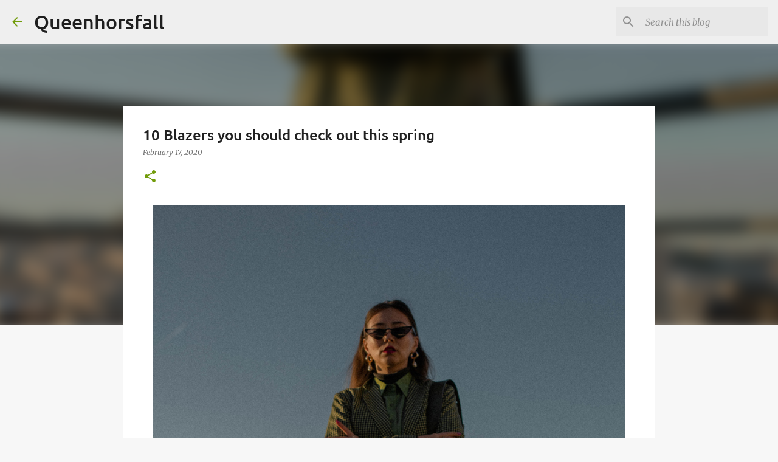

--- FILE ---
content_type: text/html; charset=UTF-8
request_url: https://www.queenhorsfall.com/2020/02/10-plaid-blazers-you-should-check-out.html
body_size: 23461
content:
<!DOCTYPE html>
<html dir='ltr' lang='en'>
<head>
<meta content='width=device-width, initial-scale=1' name='viewport'/>
<title>10 Blazers you should check out this spring</title>
<meta content='text/html; charset=UTF-8' http-equiv='Content-Type'/>
<!-- Chrome, Firefox OS and Opera -->
<meta content='#f7f7f7' name='theme-color'/>
<!-- Windows Phone -->
<meta content='#f7f7f7' name='msapplication-navbutton-color'/>
<meta content='blogger' name='generator'/>
<link href='https://www.queenhorsfall.com/favicon.ico' rel='icon' type='image/x-icon'/>
<link href='https://www.queenhorsfall.com/2020/02/10-plaid-blazers-you-should-check-out.html' rel='canonical'/>
<link rel="alternate" type="application/atom+xml" title="Queenhorsfall - Atom" href="https://www.queenhorsfall.com/feeds/posts/default" />
<link rel="alternate" type="application/rss+xml" title="Queenhorsfall - RSS" href="https://www.queenhorsfall.com/feeds/posts/default?alt=rss" />
<link rel="service.post" type="application/atom+xml" title="Queenhorsfall - Atom" href="https://www.blogger.com/feeds/4221843583588238914/posts/default" />

<link rel="alternate" type="application/atom+xml" title="Queenhorsfall - Atom" href="https://www.queenhorsfall.com/feeds/5894400082929117277/comments/default" />
<!--Can't find substitution for tag [blog.ieCssRetrofitLinks]-->
<link href='https://blogger.googleusercontent.com/img/b/R29vZ2xl/AVvXsEiTmPUPSnlPZZKLEH_c5acy0MaBzIuHoBpWgEG5-hRJ8b-ILjyo5oEtBZvrNbkNMlrXfPlW5WA5zmzyJp5BuX0ppdPz6YfvbwYjE1r5PVs3GjdvGKtKzkCyWziaq_fc7FFuxhpEwkETr2k/s1600/%2527plaid-green-blazer%2527.jpg' rel='image_src'/>
<meta content='https://www.queenhorsfall.com/2020/02/10-plaid-blazers-you-should-check-out.html' property='og:url'/>
<meta content='10 Blazers you should check out this spring' property='og:title'/>
<meta content='    A year ago, I shared my 10 favorite blazers selection that you should purchase. Since this post got quite popular, I thought that I shou...' property='og:description'/>
<meta content='https://blogger.googleusercontent.com/img/b/R29vZ2xl/AVvXsEiTmPUPSnlPZZKLEH_c5acy0MaBzIuHoBpWgEG5-hRJ8b-ILjyo5oEtBZvrNbkNMlrXfPlW5WA5zmzyJp5BuX0ppdPz6YfvbwYjE1r5PVs3GjdvGKtKzkCyWziaq_fc7FFuxhpEwkETr2k/w1200-h630-p-k-no-nu/%2527plaid-green-blazer%2527.jpg' property='og:image'/>
<style type='text/css'>@font-face{font-family:'Lato';font-style:normal;font-weight:400;font-display:swap;src:url(//fonts.gstatic.com/s/lato/v25/S6uyw4BMUTPHjx4wWw.ttf)format('truetype');}@font-face{font-family:'Lato';font-style:normal;font-weight:700;font-display:swap;src:url(//fonts.gstatic.com/s/lato/v25/S6u9w4BMUTPHh6UVSwiPHA.ttf)format('truetype');}@font-face{font-family:'Lato';font-style:normal;font-weight:900;font-display:swap;src:url(//fonts.gstatic.com/s/lato/v25/S6u9w4BMUTPHh50XSwiPHA.ttf)format('truetype');}@font-face{font-family:'Merriweather';font-style:italic;font-weight:300;font-stretch:normal;font-display:swap;src:url(//fonts.gstatic.com/s/merriweather/v33/u-4B0qyriQwlOrhSvowK_l5-eTxCVx0ZbwLvKH2Gk9hLmp0v5yA-xXPqCzLvPee1XYk_XSf-FmScUG33AvQ.ttf)format('truetype');}@font-face{font-family:'Merriweather';font-style:italic;font-weight:400;font-stretch:normal;font-display:swap;src:url(//fonts.gstatic.com/s/merriweather/v33/u-4B0qyriQwlOrhSvowK_l5-eTxCVx0ZbwLvKH2Gk9hLmp0v5yA-xXPqCzLvPee1XYk_XSf-FmTCUG33AvQ.ttf)format('truetype');}@font-face{font-family:'Merriweather';font-style:normal;font-weight:400;font-stretch:normal;font-display:swap;src:url(//fonts.gstatic.com/s/merriweather/v33/u-4D0qyriQwlOrhSvowK_l5UcA6zuSYEqOzpPe3HOZJ5eX1WtLaQwmYiScCmDxhtNOKl8yDr3icaFF3w.ttf)format('truetype');}@font-face{font-family:'Merriweather';font-style:normal;font-weight:700;font-stretch:normal;font-display:swap;src:url(//fonts.gstatic.com/s/merriweather/v33/u-4D0qyriQwlOrhSvowK_l5UcA6zuSYEqOzpPe3HOZJ5eX1WtLaQwmYiScCmDxhtNOKl8yDrOSAaFF3w.ttf)format('truetype');}@font-face{font-family:'Merriweather';font-style:normal;font-weight:900;font-stretch:normal;font-display:swap;src:url(//fonts.gstatic.com/s/merriweather/v33/u-4D0qyriQwlOrhSvowK_l5UcA6zuSYEqOzpPe3HOZJ5eX1WtLaQwmYiScCmDxhtNOKl8yDrdyAaFF3w.ttf)format('truetype');}@font-face{font-family:'Ubuntu';font-style:normal;font-weight:400;font-display:swap;src:url(//fonts.gstatic.com/s/ubuntu/v21/4iCs6KVjbNBYlgoKfw7z.ttf)format('truetype');}@font-face{font-family:'Ubuntu';font-style:normal;font-weight:500;font-display:swap;src:url(//fonts.gstatic.com/s/ubuntu/v21/4iCv6KVjbNBYlgoCjC3jsGyI.ttf)format('truetype');}@font-face{font-family:'Ubuntu';font-style:normal;font-weight:700;font-display:swap;src:url(//fonts.gstatic.com/s/ubuntu/v21/4iCv6KVjbNBYlgoCxCvjsGyI.ttf)format('truetype');}</style>
<style id='page-skin-1' type='text/css'><!--
/*! normalize.css v3.0.1 | MIT License | git.io/normalize */html{font-family:sans-serif;-ms-text-size-adjust:100%;-webkit-text-size-adjust:100%}body{margin:0}article,aside,details,figcaption,figure,footer,header,hgroup,main,nav,section,summary{display:block}audio,canvas,progress,video{display:inline-block;vertical-align:baseline}audio:not([controls]){display:none;height:0}[hidden],template{display:none}a{background:transparent}a:active,a:hover{outline:0}abbr[title]{border-bottom:1px dotted}b,strong{font-weight:bold}dfn{font-style:italic}h1{font-size:2em;margin:.67em 0}mark{background:#ff0;color:#000}small{font-size:80%}sub,sup{font-size:75%;line-height:0;position:relative;vertical-align:baseline}sup{top:-0.5em}sub{bottom:-0.25em}img{border:0}svg:not(:root){overflow:hidden}figure{margin:1em 40px}hr{-moz-box-sizing:content-box;box-sizing:content-box;height:0}pre{overflow:auto}code,kbd,pre,samp{font-family:monospace,monospace;font-size:1em}button,input,optgroup,select,textarea{color:inherit;font:inherit;margin:0}button{overflow:visible}button,select{text-transform:none}button,html input[type="button"],input[type="reset"],input[type="submit"]{-webkit-appearance:button;cursor:pointer}button[disabled],html input[disabled]{cursor:default}button::-moz-focus-inner,input::-moz-focus-inner{border:0;padding:0}input{line-height:normal}input[type="checkbox"],input[type="radio"]{box-sizing:border-box;padding:0}input[type="number"]::-webkit-inner-spin-button,input[type="number"]::-webkit-outer-spin-button{height:auto}input[type="search"]{-webkit-appearance:textfield;-moz-box-sizing:content-box;-webkit-box-sizing:content-box;box-sizing:content-box}input[type="search"]::-webkit-search-cancel-button,input[type="search"]::-webkit-search-decoration{-webkit-appearance:none}fieldset{border:1px solid #c0c0c0;margin:0 2px;padding:.35em .625em .75em}legend{border:0;padding:0}textarea{overflow:auto}optgroup{font-weight:bold}table{border-collapse:collapse;border-spacing:0}td,th{padding:0}
/*!************************************************
* Blogger Template Style
* Name: Emporio
**************************************************/
body{
overflow-wrap:break-word;
word-break:break-word;
word-wrap:break-word
}
.hidden{
display:none
}
.invisible{
visibility:hidden
}
.container::after,.float-container::after{
clear:both;
content:'';
display:table
}
.clearboth{
clear:both
}
#comments .comment .comment-actions,.subscribe-popup .FollowByEmail .follow-by-email-submit{
background:0 0;
border:0;
box-shadow:none;
color:#729c0b;
cursor:pointer;
font-size:14px;
font-weight:700;
outline:0;
text-decoration:none;
text-transform:uppercase;
width:auto
}
.dim-overlay{
background-color:rgba(0,0,0,.54);
height:100vh;
left:0;
position:fixed;
top:0;
width:100%
}
#sharing-dim-overlay{
background-color:transparent
}
input::-ms-clear{
display:none
}
.blogger-logo,.svg-icon-24.blogger-logo{
fill:#ff9800;
opacity:1
}
.skip-navigation{
background-color:#fff;
box-sizing:border-box;
color:#000;
display:block;
height:0;
left:0;
line-height:50px;
overflow:hidden;
padding-top:0;
position:fixed;
text-align:center;
top:0;
-webkit-transition:box-shadow .3s,height .3s,padding-top .3s;
transition:box-shadow .3s,height .3s,padding-top .3s;
width:100%;
z-index:900
}
.skip-navigation:focus{
box-shadow:0 4px 5px 0 rgba(0,0,0,.14),0 1px 10px 0 rgba(0,0,0,.12),0 2px 4px -1px rgba(0,0,0,.2);
height:50px
}
#main{
outline:0
}
.main-heading{
position:absolute;
clip:rect(1px,1px,1px,1px);
padding:0;
border:0;
height:1px;
width:1px;
overflow:hidden
}
.Attribution{
margin-top:1em;
text-align:center
}
.Attribution .blogger img,.Attribution .blogger svg{
vertical-align:bottom
}
.Attribution .blogger img{
margin-right:.5em
}
.Attribution div{
line-height:24px;
margin-top:.5em
}
.Attribution .copyright,.Attribution .image-attribution{
font-size:.7em;
margin-top:1.5em
}
.BLOG_mobile_video_class{
display:none
}
.bg-photo{
background-attachment:scroll!important
}
body .CSS_LIGHTBOX{
z-index:900
}
.extendable .show-less,.extendable .show-more{
border-color:#729c0b;
color:#729c0b;
margin-top:8px
}
.extendable .show-less.hidden,.extendable .show-more.hidden{
display:none
}
.inline-ad{
display:none;
max-width:100%;
overflow:hidden
}
.adsbygoogle{
display:block
}
#cookieChoiceInfo{
bottom:0;
top:auto
}
iframe.b-hbp-video{
border:0
}
.post-body img{
max-width:100%
}
.post-body iframe{
max-width:100%
}
.post-body a[imageanchor="1"]{
display:inline-block
}
.byline{
margin-right:1em
}
.byline:last-child{
margin-right:0
}
.link-copied-dialog{
max-width:520px;
outline:0
}
.link-copied-dialog .modal-dialog-buttons{
margin-top:8px
}
.link-copied-dialog .goog-buttonset-default{
background:0 0;
border:0
}
.link-copied-dialog .goog-buttonset-default:focus{
outline:0
}
.paging-control-container{
margin-bottom:16px
}
.paging-control-container .paging-control{
display:inline-block
}
.paging-control-container .comment-range-text::after,.paging-control-container .paging-control{
color:#729c0b
}
.paging-control-container .comment-range-text,.paging-control-container .paging-control{
margin-right:8px
}
.paging-control-container .comment-range-text::after,.paging-control-container .paging-control::after{
content:'\00B7';
cursor:default;
padding-left:8px;
pointer-events:none
}
.paging-control-container .comment-range-text:last-child::after,.paging-control-container .paging-control:last-child::after{
content:none
}
.byline.reactions iframe{
height:20px
}
.b-notification{
color:#000;
background-color:#fff;
border-bottom:solid 1px #000;
box-sizing:border-box;
padding:16px 32px;
text-align:center
}
.b-notification.visible{
-webkit-transition:margin-top .3s cubic-bezier(.4,0,.2,1);
transition:margin-top .3s cubic-bezier(.4,0,.2,1)
}
.b-notification.invisible{
position:absolute
}
.b-notification-close{
position:absolute;
right:8px;
top:8px
}
.no-posts-message{
line-height:40px;
text-align:center
}
@media screen and (max-width:745px){
body.item-view .post-body a[imageanchor="1"][style*="float: left;"],body.item-view .post-body a[imageanchor="1"][style*="float: right;"]{
float:none!important;
clear:none!important
}
body.item-view .post-body a[imageanchor="1"] img{
display:block;
height:auto;
margin:0 auto
}
body.item-view .post-body>.separator:first-child>a[imageanchor="1"]:first-child{
margin-top:20px
}
.post-body a[imageanchor]{
display:block
}
body.item-view .post-body a[imageanchor="1"]{
margin-left:0!important;
margin-right:0!important
}
body.item-view .post-body a[imageanchor="1"]+a[imageanchor="1"]{
margin-top:16px
}
}
.item-control{
display:none
}
#comments{
border-top:1px dashed rgba(0,0,0,.54);
margin-top:20px;
padding:20px
}
#comments .comment-thread ol{
margin:0;
padding-left:0;
padding-left:0
}
#comments .comment .comment-replybox-single,#comments .comment-thread .comment-replies{
margin-left:60px
}
#comments .comment-thread .thread-count{
display:none
}
#comments .comment{
list-style-type:none;
padding:0 0 30px;
position:relative
}
#comments .comment .comment{
padding-bottom:8px
}
.comment .avatar-image-container{
position:absolute
}
.comment .avatar-image-container img{
border-radius:50%
}
.avatar-image-container svg,.comment .avatar-image-container .avatar-icon{
border-radius:50%;
border:solid 1px #729c0b;
box-sizing:border-box;
fill:#729c0b;
height:35px;
margin:0;
padding:7px;
width:35px
}
.comment .comment-block{
margin-top:10px;
margin-left:60px;
padding-bottom:0
}
#comments .comment-author-header-wrapper{
margin-left:40px
}
#comments .comment .thread-expanded .comment-block{
padding-bottom:20px
}
#comments .comment .comment-header .user,#comments .comment .comment-header .user a{
color:#212121;
font-style:normal;
font-weight:700
}
#comments .comment .comment-actions{
bottom:0;
margin-bottom:15px;
position:absolute
}
#comments .comment .comment-actions>*{
margin-right:8px
}
#comments .comment .comment-header .datetime{
bottom:0;
color:rgba(33,33,33,.54);
display:inline-block;
font-size:13px;
font-style:italic;
margin-left:8px
}
#comments .comment .comment-footer .comment-timestamp a,#comments .comment .comment-header .datetime a{
color:rgba(33,33,33,.54)
}
#comments .comment .comment-content,.comment .comment-body{
margin-top:12px;
word-break:break-word
}
.comment-body{
margin-bottom:12px
}
#comments.embed[data-num-comments="0"]{
border:0;
margin-top:0;
padding-top:0
}
#comments.embed[data-num-comments="0"] #comment-post-message,#comments.embed[data-num-comments="0"] div.comment-form>p,#comments.embed[data-num-comments="0"] p.comment-footer{
display:none
}
#comment-editor-src{
display:none
}
.comments .comments-content .loadmore.loaded{
max-height:0;
opacity:0;
overflow:hidden
}
.extendable .remaining-items{
height:0;
overflow:hidden;
-webkit-transition:height .3s cubic-bezier(.4,0,.2,1);
transition:height .3s cubic-bezier(.4,0,.2,1)
}
.extendable .remaining-items.expanded{
height:auto
}
.svg-icon-24,.svg-icon-24-button{
cursor:pointer;
height:24px;
width:24px;
min-width:24px
}
.touch-icon{
margin:-12px;
padding:12px
}
.touch-icon:active,.touch-icon:focus{
background-color:rgba(153,153,153,.4);
border-radius:50%
}
svg:not(:root).touch-icon{
overflow:visible
}
html[dir=rtl] .rtl-reversible-icon{
-webkit-transform:scaleX(-1);
-ms-transform:scaleX(-1);
transform:scaleX(-1)
}
.svg-icon-24-button,.touch-icon-button{
background:0 0;
border:0;
margin:0;
outline:0;
padding:0
}
.touch-icon-button .touch-icon:active,.touch-icon-button .touch-icon:focus{
background-color:transparent
}
.touch-icon-button:active .touch-icon,.touch-icon-button:focus .touch-icon{
background-color:rgba(153,153,153,.4);
border-radius:50%
}
.Profile .default-avatar-wrapper .avatar-icon{
border-radius:50%;
border:solid 1px #729c0b;
box-sizing:border-box;
fill:#729c0b;
margin:0
}
.Profile .individual .default-avatar-wrapper .avatar-icon{
padding:25px
}
.Profile .individual .avatar-icon,.Profile .individual .profile-img{
height:90px;
width:90px
}
.Profile .team .default-avatar-wrapper .avatar-icon{
padding:8px
}
.Profile .team .avatar-icon,.Profile .team .default-avatar-wrapper,.Profile .team .profile-img{
height:40px;
width:40px
}
.snippet-container{
margin:0;
position:relative;
overflow:hidden
}
.snippet-fade{
bottom:0;
box-sizing:border-box;
position:absolute;
width:96px
}
.snippet-fade{
right:0
}
.snippet-fade:after{
content:'\2026'
}
.snippet-fade:after{
float:right
}
.centered-top-container.sticky{
left:0;
position:fixed;
right:0;
top:0;
width:auto;
z-index:8;
-webkit-transition-property:opacity,-webkit-transform;
transition-property:opacity,-webkit-transform;
transition-property:transform,opacity;
transition-property:transform,opacity,-webkit-transform;
-webkit-transition-duration:.2s;
transition-duration:.2s;
-webkit-transition-timing-function:cubic-bezier(.4,0,.2,1);
transition-timing-function:cubic-bezier(.4,0,.2,1)
}
.centered-top-placeholder{
display:none
}
.collapsed-header .centered-top-placeholder{
display:block
}
.centered-top-container .Header .replaced h1,.centered-top-placeholder .Header .replaced h1{
display:none
}
.centered-top-container.sticky .Header .replaced h1{
display:block
}
.centered-top-container.sticky .Header .header-widget{
background:0 0
}
.centered-top-container.sticky .Header .header-image-wrapper{
display:none
}
.centered-top-container img,.centered-top-placeholder img{
max-width:100%
}
.collapsible{
-webkit-transition:height .3s cubic-bezier(.4,0,.2,1);
transition:height .3s cubic-bezier(.4,0,.2,1)
}
.collapsible,.collapsible>summary{
display:block;
overflow:hidden
}
.collapsible>:not(summary){
display:none
}
.collapsible[open]>:not(summary){
display:block
}
.collapsible:focus,.collapsible>summary:focus{
outline:0
}
.collapsible>summary{
cursor:pointer;
display:block;
padding:0
}
.collapsible:focus>summary,.collapsible>summary:focus{
background-color:transparent
}
.collapsible>summary::-webkit-details-marker{
display:none
}
.collapsible-title{
-webkit-box-align:center;
-webkit-align-items:center;
-ms-flex-align:center;
align-items:center;
display:-webkit-box;
display:-webkit-flex;
display:-ms-flexbox;
display:flex
}
.collapsible-title .title{
-webkit-box-flex:1;
-webkit-flex:1 1 auto;
-ms-flex:1 1 auto;
flex:1 1 auto;
-webkit-box-ordinal-group:1;
-webkit-order:0;
-ms-flex-order:0;
order:0;
overflow:hidden;
text-overflow:ellipsis;
white-space:nowrap
}
.collapsible-title .chevron-down,.collapsible[open] .collapsible-title .chevron-up{
display:block
}
.collapsible-title .chevron-up,.collapsible[open] .collapsible-title .chevron-down{
display:none
}
.flat-button{
cursor:pointer;
display:inline-block;
font-weight:700;
text-transform:uppercase;
border-radius:2px;
padding:8px;
margin:-8px
}
.flat-icon-button{
background:0 0;
border:0;
margin:0;
outline:0;
padding:0;
margin:-12px;
padding:12px;
cursor:pointer;
box-sizing:content-box;
display:inline-block;
line-height:0
}
.flat-icon-button,.flat-icon-button .splash-wrapper{
border-radius:50%
}
.flat-icon-button .splash.animate{
-webkit-animation-duration:.3s;
animation-duration:.3s
}
body#layout .bg-photo,body#layout .bg-photo-overlay{
display:none
}
body#layout .page_body{
padding:0;
position:relative;
top:0
}
body#layout .page{
display:inline-block;
left:inherit;
position:relative;
vertical-align:top;
width:540px
}
body#layout .centered{
max-width:954px
}
body#layout .navigation{
display:none
}
body#layout .sidebar-container{
display:inline-block;
width:40%
}
body#layout .hamburger-menu,body#layout .search{
display:none
}
.overflowable-container{
max-height:44px;
overflow:hidden;
position:relative
}
.overflow-button{
cursor:pointer
}
#overflowable-dim-overlay{
background:0 0
}
.overflow-popup{
box-shadow:0 2px 2px 0 rgba(0,0,0,.14),0 3px 1px -2px rgba(0,0,0,.2),0 1px 5px 0 rgba(0,0,0,.12);
background-color:#ffffff;
left:0;
max-width:calc(100% - 32px);
position:absolute;
top:0;
visibility:hidden;
z-index:101
}
.overflow-popup ul{
list-style:none
}
.overflow-popup .tabs li,.overflow-popup li{
display:block;
height:auto
}
.overflow-popup .tabs li{
padding-left:0;
padding-right:0
}
.overflow-button.hidden,.overflow-popup .tabs li.hidden,.overflow-popup li.hidden{
display:none
}
.widget.Sharing .sharing-button{
display:none
}
.widget.Sharing .sharing-buttons li{
padding:0
}
.widget.Sharing .sharing-buttons li span{
display:none
}
.post-share-buttons{
position:relative
}
.centered-bottom .share-buttons .svg-icon-24,.share-buttons .svg-icon-24{
fill:#729c0b
}
.sharing-open.touch-icon-button:active .touch-icon,.sharing-open.touch-icon-button:focus .touch-icon{
background-color:transparent
}
.share-buttons{
background-color:#ffffff;
border-radius:2px;
box-shadow:0 2px 2px 0 rgba(0,0,0,.14),0 3px 1px -2px rgba(0,0,0,.2),0 1px 5px 0 rgba(0,0,0,.12);
color:#000000;
list-style:none;
margin:0;
padding:8px 0;
position:absolute;
top:-11px;
min-width:200px;
z-index:101
}
.share-buttons.hidden{
display:none
}
.sharing-button{
background:0 0;
border:0;
margin:0;
outline:0;
padding:0;
cursor:pointer
}
.share-buttons li{
margin:0;
height:48px
}
.share-buttons li:last-child{
margin-bottom:0
}
.share-buttons li .sharing-platform-button{
box-sizing:border-box;
cursor:pointer;
display:block;
height:100%;
margin-bottom:0;
padding:0 16px;
position:relative;
width:100%
}
.share-buttons li .sharing-platform-button:focus,.share-buttons li .sharing-platform-button:hover{
background-color:rgba(128,128,128,.1);
outline:0
}
.share-buttons li svg[class*=" sharing-"],.share-buttons li svg[class^=sharing-]{
position:absolute;
top:10px
}
.share-buttons li span.sharing-platform-button{
position:relative;
top:0
}
.share-buttons li .platform-sharing-text{
display:block;
font-size:16px;
line-height:48px;
white-space:nowrap
}
.share-buttons li .platform-sharing-text{
margin-left:56px
}
.sidebar-container{
background-color:#f7f7f7;
max-width:280px;
overflow-y:auto;
-webkit-transition-property:-webkit-transform;
transition-property:-webkit-transform;
transition-property:transform;
transition-property:transform,-webkit-transform;
-webkit-transition-duration:.3s;
transition-duration:.3s;
-webkit-transition-timing-function:cubic-bezier(0,0,.2,1);
transition-timing-function:cubic-bezier(0,0,.2,1);
width:280px;
z-index:101;
-webkit-overflow-scrolling:touch
}
.sidebar-container .navigation{
line-height:0;
padding:16px
}
.sidebar-container .sidebar-back{
cursor:pointer
}
.sidebar-container .widget{
background:0 0;
margin:0 16px;
padding:16px 0
}
.sidebar-container .widget .title{
color:#000000;
margin:0
}
.sidebar-container .widget ul{
list-style:none;
margin:0;
padding:0
}
.sidebar-container .widget ul ul{
margin-left:1em
}
.sidebar-container .widget li{
font-size:16px;
line-height:normal
}
.sidebar-container .widget+.widget{
border-top:1px solid rgba(0, 0, 0, 0.12)
}
.BlogArchive li{
margin:16px 0
}
.BlogArchive li:last-child{
margin-bottom:0
}
.Label li a{
display:inline-block
}
.BlogArchive .post-count,.Label .label-count{
float:right;
margin-left:.25em
}
.BlogArchive .post-count::before,.Label .label-count::before{
content:'('
}
.BlogArchive .post-count::after,.Label .label-count::after{
content:')'
}
.widget.Translate .skiptranslate>div{
display:block!important
}
.widget.Profile .profile-link{
display:-webkit-box;
display:-webkit-flex;
display:-ms-flexbox;
display:flex
}
.widget.Profile .team-member .default-avatar-wrapper,.widget.Profile .team-member .profile-img{
-webkit-box-flex:0;
-webkit-flex:0 0 auto;
-ms-flex:0 0 auto;
flex:0 0 auto;
margin-right:1em
}
.widget.Profile .individual .profile-link{
-webkit-box-orient:vertical;
-webkit-box-direction:normal;
-webkit-flex-direction:column;
-ms-flex-direction:column;
flex-direction:column
}
.widget.Profile .team .profile-link .profile-name{
-webkit-align-self:center;
-ms-flex-item-align:center;
-ms-grid-row-align:center;
align-self:center;
display:block;
-webkit-box-flex:1;
-webkit-flex:1 1 auto;
-ms-flex:1 1 auto;
flex:1 1 auto
}
.dim-overlay{
background-color:rgba(0,0,0,.54);
z-index:100
}
body.sidebar-visible{
overflow-y:hidden
}
@media screen and (max-width:680px){
.sidebar-container{
bottom:0;
position:fixed;
top:0;
left:auto;
right:0
}
.sidebar-container.sidebar-invisible{
-webkit-transition-timing-function:cubic-bezier(.4,0,.6,1);
transition-timing-function:cubic-bezier(.4,0,.6,1);
-webkit-transform:translateX(100%);
-ms-transform:translateX(100%);
transform:translateX(100%)
}
}
.dialog{
box-shadow:0 2px 2px 0 rgba(0,0,0,.14),0 3px 1px -2px rgba(0,0,0,.2),0 1px 5px 0 rgba(0,0,0,.12);
background:#ffffff;
box-sizing:border-box;
color:#000000;
padding:30px;
position:fixed;
text-align:center;
width:calc(100% - 24px);
z-index:101
}
.dialog input[type=email],.dialog input[type=text]{
background-color:transparent;
border:0;
border-bottom:solid 1px rgba(0,0,0,.12);
color:#000000;
display:block;
font-family:Ubuntu, sans-serif;
font-size:16px;
line-height:24px;
margin:auto;
padding-bottom:7px;
outline:0;
text-align:center;
width:100%
}
.dialog input[type=email]::-webkit-input-placeholder,.dialog input[type=text]::-webkit-input-placeholder{
color:rgba(0,0,0,.5)
}
.dialog input[type=email]::-moz-placeholder,.dialog input[type=text]::-moz-placeholder{
color:rgba(0,0,0,.5)
}
.dialog input[type=email]:-ms-input-placeholder,.dialog input[type=text]:-ms-input-placeholder{
color:rgba(0,0,0,.5)
}
.dialog input[type=email]::placeholder,.dialog input[type=text]::placeholder{
color:rgba(0,0,0,.5)
}
.dialog input[type=email]:focus,.dialog input[type=text]:focus{
border-bottom:solid 2px #729c0b;
padding-bottom:6px
}
.dialog input.no-cursor{
color:transparent;
text-shadow:0 0 0 #000000
}
.dialog input.no-cursor:focus{
outline:0
}
.dialog input.no-cursor:focus{
outline:0
}
.dialog input[type=submit]{
font-family:Ubuntu, sans-serif
}
.dialog .goog-buttonset-default{
color:#729c0b
}
.loading-spinner-large{
-webkit-animation:mspin-rotate 1.568s infinite linear;
animation:mspin-rotate 1.568s infinite linear;
height:48px;
overflow:hidden;
position:absolute;
width:48px;
z-index:200
}
.loading-spinner-large>div{
-webkit-animation:mspin-revrot 5332ms infinite steps(4);
animation:mspin-revrot 5332ms infinite steps(4)
}
.loading-spinner-large>div>div{
-webkit-animation:mspin-singlecolor-large-film 1333ms infinite steps(81);
animation:mspin-singlecolor-large-film 1333ms infinite steps(81);
background-size:100%;
height:48px;
width:3888px
}
.mspin-black-large>div>div,.mspin-grey_54-large>div>div{
background-image:url(https://www.blogblog.com/indie/mspin_black_large.svg)
}
.mspin-white-large>div>div{
background-image:url(https://www.blogblog.com/indie/mspin_white_large.svg)
}
.mspin-grey_54-large{
opacity:.54
}
@-webkit-keyframes mspin-singlecolor-large-film{
from{
-webkit-transform:translateX(0);
transform:translateX(0)
}
to{
-webkit-transform:translateX(-3888px);
transform:translateX(-3888px)
}
}
@keyframes mspin-singlecolor-large-film{
from{
-webkit-transform:translateX(0);
transform:translateX(0)
}
to{
-webkit-transform:translateX(-3888px);
transform:translateX(-3888px)
}
}
@-webkit-keyframes mspin-rotate{
from{
-webkit-transform:rotate(0);
transform:rotate(0)
}
to{
-webkit-transform:rotate(360deg);
transform:rotate(360deg)
}
}
@keyframes mspin-rotate{
from{
-webkit-transform:rotate(0);
transform:rotate(0)
}
to{
-webkit-transform:rotate(360deg);
transform:rotate(360deg)
}
}
@-webkit-keyframes mspin-revrot{
from{
-webkit-transform:rotate(0);
transform:rotate(0)
}
to{
-webkit-transform:rotate(-360deg);
transform:rotate(-360deg)
}
}
@keyframes mspin-revrot{
from{
-webkit-transform:rotate(0);
transform:rotate(0)
}
to{
-webkit-transform:rotate(-360deg);
transform:rotate(-360deg)
}
}
.subscribe-popup{
max-width:364px
}
.subscribe-popup h3{
color:#212121;
font-size:1.8em;
margin-top:0
}
.subscribe-popup .FollowByEmail h3{
display:none
}
.subscribe-popup .FollowByEmail .follow-by-email-submit{
color:#729c0b;
display:inline-block;
margin:0 auto;
margin-top:24px;
width:auto;
white-space:normal
}
.subscribe-popup .FollowByEmail .follow-by-email-submit:disabled{
cursor:default;
opacity:.3
}
@media (max-width:800px){
.blog-name div.widget.Subscribe{
margin-bottom:16px
}
body.item-view .blog-name div.widget.Subscribe{
margin:8px auto 16px auto;
width:100%
}
}
.sidebar-container .svg-icon-24{
fill:#729c0b
}
.centered-top .svg-icon-24{
fill:#729c0b
}
.centered-bottom .svg-icon-24.touch-icon,.centered-bottom a .svg-icon-24,.centered-bottom button .svg-icon-24{
fill:#729c0b
}
.post-wrapper .svg-icon-24.touch-icon,.post-wrapper a .svg-icon-24,.post-wrapper button .svg-icon-24{
fill:#729c0b
}
.centered-bottom .share-buttons .svg-icon-24,.share-buttons .svg-icon-24{
fill:#729c0b
}
.svg-icon-24.hamburger-menu{
fill:#729c0b
}
body#layout .page_body{
padding:0;
position:relative;
top:0
}
body#layout .page{
display:inline-block;
left:inherit;
position:relative;
vertical-align:top;
width:540px
}
body{
background:#f7f7f7 none repeat scroll top left;
background-color:#f7f7f7;
background-size:cover;
color:#000000;
font:400 16px Ubuntu, sans-serif;
margin:0;
min-height:100vh
}
h3,h3.title{
color:#000000
}
.post-wrapper .post-title,.post-wrapper .post-title a,.post-wrapper .post-title a:hover,.post-wrapper .post-title a:visited{
color:#212121
}
a{
color:#729c0b;
font-style:normal;
text-decoration:none
}
a:visited{
color:#729c0b
}
a:hover{
color:#729c0b
}
blockquote{
color:#424242;
font:400 16px Ubuntu, sans-serif;
font-size:x-large;
font-style:italic;
font-weight:300;
text-align:center
}
.dim-overlay{
z-index:100
}
.page{
box-sizing:border-box;
display:-webkit-box;
display:-webkit-flex;
display:-ms-flexbox;
display:flex;
-webkit-box-orient:vertical;
-webkit-box-direction:normal;
-webkit-flex-direction:column;
-ms-flex-direction:column;
flex-direction:column;
min-height:100vh;
padding-bottom:1em
}
.page>*{
-webkit-box-flex:0;
-webkit-flex:0 0 auto;
-ms-flex:0 0 auto;
flex:0 0 auto
}
.page>#footer{
margin-top:auto
}
.bg-photo-container{
overflow:hidden
}
.bg-photo-container,.bg-photo-container .bg-photo{
height:464px;
width:100%
}
.bg-photo-container .bg-photo{
background-position:center;
background-size:cover;
z-index:-1
}
.centered{
margin:0 auto;
position:relative;
width:1482px
}
.centered .main,.centered .main-container{
float:left
}
.centered .main{
padding-bottom:1em
}
.centered .centered-bottom::after{
clear:both;
content:'';
display:table
}
@media (min-width:1626px){
.page_body.has-vertical-ads .centered{
width:1625px
}
}
@media (min-width:1225px) and (max-width:1482px){
.centered{
width:1081px
}
}
@media (min-width:1225px) and (max-width:1625px){
.page_body.has-vertical-ads .centered{
width:1224px
}
}
@media (max-width:1224px){
.centered{
width:680px
}
}
@media (max-width:680px){
.centered{
max-width:600px;
width:100%
}
}
.feed-view .post-wrapper.hero,.main,.main-container,.post-filter-message,.top-nav .section{
width:1187px
}
@media (min-width:1225px) and (max-width:1482px){
.feed-view .post-wrapper.hero,.main,.main-container,.post-filter-message,.top-nav .section{
width:786px
}
}
@media (min-width:1225px) and (max-width:1625px){
.feed-view .page_body.has-vertical-ads .post-wrapper.hero,.page_body.has-vertical-ads .feed-view .post-wrapper.hero,.page_body.has-vertical-ads .main,.page_body.has-vertical-ads .main-container,.page_body.has-vertical-ads .post-filter-message,.page_body.has-vertical-ads .top-nav .section{
width:786px
}
}
@media (max-width:1224px){
.feed-view .post-wrapper.hero,.main,.main-container,.post-filter-message,.top-nav .section{
width:auto
}
}
.widget .title{
font-size:18px;
line-height:28px;
margin:18px 0
}
.extendable .show-less,.extendable .show-more{
color:#729c0b;
font:500 12px Ubuntu, sans-serif;
cursor:pointer;
text-transform:uppercase;
margin:0 -16px;
padding:16px
}
.widget.Profile{
font:400 16px Ubuntu, sans-serif
}
.sidebar-container .widget.Profile{
padding:16px
}
.widget.Profile h2{
display:none
}
.widget.Profile .title{
margin:16px 32px
}
.widget.Profile .profile-img{
border-radius:50%
}
.widget.Profile .individual{
display:-webkit-box;
display:-webkit-flex;
display:-ms-flexbox;
display:flex
}
.widget.Profile .individual .profile-info{
-webkit-align-self:center;
-ms-flex-item-align:center;
-ms-grid-row-align:center;
align-self:center;
margin-left:16px
}
.widget.Profile .profile-datablock{
margin-top:0;
margin-bottom:.75em
}
.widget.Profile .profile-link{
background-image:none!important;
font-family:inherit;
overflow:hidden;
max-width:100%
}
.widget.Profile .individual .profile-link{
margin:0 -10px;
padding:0 10px;
display:block
}
.widget.Profile .individual .profile-data a.profile-link.g-profile,.widget.Profile .team a.profile-link.g-profile .profile-name{
font:500 16px Ubuntu, sans-serif;
color:#000000;
margin-bottom:.75em
}
.widget.Profile .individual .profile-data a.profile-link.g-profile{
line-height:1.25
}
.widget.Profile .individual>a:first-child{
-webkit-flex-shrink:0;
-ms-flex-negative:0;
flex-shrink:0
}
.widget.Profile .profile-textblock{
display:none
}
.widget.Profile dd{
margin:0
}
.widget.Profile ul{
list-style:none;
padding:0
}
.widget.Profile ul li{
margin:10px 0 30px
}
.widget.Profile .team .extendable,.widget.Profile .team .extendable .first-items,.widget.Profile .team .extendable .remaining-items{
margin:0;
padding:0;
max-width:100%
}
.widget.Profile .team-member .profile-name-container{
-webkit-box-flex:0;
-webkit-flex:0 1 auto;
-ms-flex:0 1 auto;
flex:0 1 auto
}
.widget.Profile .team .extendable .show-less,.widget.Profile .team .extendable .show-more{
position:relative;
left:56px
}
#comments a,.post-wrapper a{
color:#729c0b
}
div.widget.Blog .blog-posts .post-outer{
border:0
}
div.widget.Blog .post-outer{
padding-bottom:0
}
.post .thumb{
float:left;
height:20%;
width:20%
}
.no-posts-message,.status-msg-body{
margin:10px 0
}
.blog-pager{
text-align:center
}
.post-title{
margin:0
}
.post-title,.post-title a{
font:500 24px Ubuntu, sans-serif
}
.post-body{
color:#000000;
display:block;
font:400 16px Merriweather, Georgia, serif;
line-height:32px;
margin:0
}
.post-snippet{
color:#000000;
font:400 14px Merriweather, Georgia, serif;
line-height:24px;
margin:8px 0;
max-height:72px
}
.post-snippet .snippet-fade{
background:-webkit-linear-gradient(left,#ffffff 0,#ffffff 20%,rgba(255, 255, 255, 0) 100%);
background:linear-gradient(to left,#ffffff 0,#ffffff 20%,rgba(255, 255, 255, 0) 100%);
color:#000000;
bottom:0;
position:absolute
}
.post-body img{
height:inherit;
max-width:100%
}
.byline,.byline.post-author a,.byline.post-timestamp a{
color:#757575;
font:italic 400 12px Merriweather, Georgia, serif
}
.byline.post-author{
text-transform:lowercase
}
.byline.post-author a{
text-transform:none
}
.item-byline .byline,.post-header .byline{
margin-right:0
}
.post-share-buttons .share-buttons{
background:#ffffff;
color:#000000;
font:400 14px Ubuntu, sans-serif
}
.tr-caption{
color:#424242;
font:400 16px Ubuntu, sans-serif;
font-size:1.1em;
font-style:italic
}
.post-filter-message{
background-color:#729c0b;
box-sizing:border-box;
color:#ffffff;
display:-webkit-box;
display:-webkit-flex;
display:-ms-flexbox;
display:flex;
font:italic 400 18px Merriweather, Georgia, serif;
margin-bottom:16px;
margin-top:32px;
padding:12px 16px
}
.post-filter-message>div:first-child{
-webkit-box-flex:1;
-webkit-flex:1 0 auto;
-ms-flex:1 0 auto;
flex:1 0 auto
}
.post-filter-message a{
color:#729c0b;
font:500 12px Ubuntu, sans-serif;
cursor:pointer;
text-transform:uppercase;
color:#ffffff;
padding-left:30px;
white-space:nowrap
}
.post-filter-message .search-label,.post-filter-message .search-query{
font-style:italic;
quotes:'\201c' '\201d' '\2018' '\2019'
}
.post-filter-message .search-label::before,.post-filter-message .search-query::before{
content:open-quote
}
.post-filter-message .search-label::after,.post-filter-message .search-query::after{
content:close-quote
}
#blog-pager{
margin-top:2em;
margin-bottom:1em
}
#blog-pager a{
color:#729c0b;
font:500 12px Ubuntu, sans-serif;
cursor:pointer;
text-transform:uppercase
}
.Label{
overflow-x:hidden
}
.Label ul{
list-style:none;
padding:0
}
.Label li{
display:inline-block;
overflow:hidden;
max-width:100%;
text-overflow:ellipsis;
white-space:nowrap
}
.Label .first-ten{
margin-top:16px
}
.Label .show-all{
border-color:#729c0b;
color:#729c0b;
cursor:pointer;
display:inline-block;
font-style:normal;
margin-top:8px;
text-transform:uppercase
}
.Label .show-all.hidden{
display:inline-block
}
.Label li a,.Label span.label-size,.byline.post-labels a{
background-color:rgba(114,156,11,.1);
border-radius:2px;
color:#729c0b;
cursor:pointer;
display:inline-block;
font:500 10.5px Ubuntu, sans-serif;
line-height:1.5;
margin:4px 4px 4px 0;
padding:4px 8px;
text-transform:uppercase;
vertical-align:middle
}
body.item-view .byline.post-labels a{
background-color:rgba(114,156,11,.1);
color:#729c0b
}
.FeaturedPost .item-thumbnail img{
max-width:100%
}
.sidebar-container .FeaturedPost .post-title a{
color:#729c0b;
font:500 14px Ubuntu, sans-serif
}
body.item-view .PopularPosts{
display:inline-block;
overflow-y:auto;
vertical-align:top;
width:280px
}
.PopularPosts h3.title{
font:500 16px Ubuntu, sans-serif
}
.PopularPosts .post-title{
margin:0 0 16px
}
.PopularPosts .post-title a{
color:#729c0b;
font:500 14px Ubuntu, sans-serif;
line-height:24px
}
.PopularPosts .item-thumbnail{
clear:both;
height:152px;
overflow-y:hidden;
width:100%
}
.PopularPosts .item-thumbnail img{
padding:0;
width:100%
}
.PopularPosts .popular-posts-snippet{
color:#535353;
font:italic 400 14px Merriweather, Georgia, serif;
line-height:24px;
max-height:calc(24px * 4);
overflow:hidden
}
.PopularPosts .popular-posts-snippet .snippet-fade{
color:#535353
}
.PopularPosts .post{
margin:30px 0;
position:relative
}
.PopularPosts .post+.post{
padding-top:1em
}
.popular-posts-snippet .snippet-fade{
background:-webkit-linear-gradient(left,#f7f7f7 0,#f7f7f7 20%,rgba(247, 247, 247, 0) 100%);
background:linear-gradient(to left,#f7f7f7 0,#f7f7f7 20%,rgba(247, 247, 247, 0) 100%);
right:0;
height:24px;
line-height:24px;
position:absolute;
top:calc(24px * 3);
width:96px
}
.Attribution{
color:#000000
}
.Attribution a,.Attribution a:hover,.Attribution a:visited{
color:#729c0b
}
.Attribution svg{
fill:#757575
}
.inline-ad{
margin-bottom:16px
}
.item-view .inline-ad{
display:block
}
.vertical-ad-container{
float:left;
margin-left:15px;
min-height:1px;
width:128px
}
.item-view .vertical-ad-container{
margin-top:30px
}
.inline-ad-placeholder,.vertical-ad-placeholder{
background:#ffffff;
border:1px solid #000;
opacity:.9;
vertical-align:middle;
text-align:center
}
.inline-ad-placeholder span,.vertical-ad-placeholder span{
margin-top:290px;
display:block;
text-transform:uppercase;
font-weight:700;
color:#212121
}
.vertical-ad-placeholder{
height:600px
}
.vertical-ad-placeholder span{
margin-top:290px;
padding:0 40px
}
.inline-ad-placeholder{
height:90px
}
.inline-ad-placeholder span{
margin-top:35px
}
.centered-top-container.sticky,.sticky .centered-top{
background-color:#efefef
}
.centered-top{
-webkit-box-align:start;
-webkit-align-items:flex-start;
-ms-flex-align:start;
align-items:flex-start;
display:-webkit-box;
display:-webkit-flex;
display:-ms-flexbox;
display:flex;
-webkit-flex-wrap:wrap;
-ms-flex-wrap:wrap;
flex-wrap:wrap;
margin:0 auto;
padding-top:40px;
max-width:1482px
}
.page_body.has-vertical-ads .centered-top{
max-width:1625px
}
.centered-top .blog-name,.centered-top .hamburger-section,.centered-top .search{
margin-left:16px
}
.centered-top .return_link{
-webkit-box-flex:0;
-webkit-flex:0 0 auto;
-ms-flex:0 0 auto;
flex:0 0 auto;
height:24px;
-webkit-box-ordinal-group:1;
-webkit-order:0;
-ms-flex-order:0;
order:0;
width:24px
}
.centered-top .blog-name{
-webkit-box-flex:1;
-webkit-flex:1 1 0;
-ms-flex:1 1 0px;
flex:1 1 0;
-webkit-box-ordinal-group:2;
-webkit-order:1;
-ms-flex-order:1;
order:1
}
.centered-top .search{
-webkit-box-flex:0;
-webkit-flex:0 0 auto;
-ms-flex:0 0 auto;
flex:0 0 auto;
-webkit-box-ordinal-group:3;
-webkit-order:2;
-ms-flex-order:2;
order:2
}
.centered-top .hamburger-section{
display:none;
-webkit-box-flex:0;
-webkit-flex:0 0 auto;
-ms-flex:0 0 auto;
flex:0 0 auto;
-webkit-box-ordinal-group:4;
-webkit-order:3;
-ms-flex-order:3;
order:3
}
.centered-top .subscribe-section-container{
-webkit-box-flex:1;
-webkit-flex:1 0 100%;
-ms-flex:1 0 100%;
flex:1 0 100%;
-webkit-box-ordinal-group:5;
-webkit-order:4;
-ms-flex-order:4;
order:4
}
.centered-top .top-nav{
-webkit-box-flex:1;
-webkit-flex:1 0 100%;
-ms-flex:1 0 100%;
flex:1 0 100%;
margin-top:32px;
-webkit-box-ordinal-group:6;
-webkit-order:5;
-ms-flex-order:5;
order:5
}
.sticky .centered-top{
-webkit-box-align:center;
-webkit-align-items:center;
-ms-flex-align:center;
align-items:center;
box-sizing:border-box;
-webkit-flex-wrap:nowrap;
-ms-flex-wrap:nowrap;
flex-wrap:nowrap;
padding:0 16px
}
.sticky .centered-top .blog-name{
-webkit-box-flex:0;
-webkit-flex:0 1 auto;
-ms-flex:0 1 auto;
flex:0 1 auto;
max-width:none;
min-width:0
}
.sticky .centered-top .subscribe-section-container{
border-left:1px solid rgba(0, 0, 0, 0.3);
-webkit-box-flex:1;
-webkit-flex:1 0 auto;
-ms-flex:1 0 auto;
flex:1 0 auto;
margin:0 16px;
-webkit-box-ordinal-group:3;
-webkit-order:2;
-ms-flex-order:2;
order:2
}
.sticky .centered-top .search{
-webkit-box-flex:1;
-webkit-flex:1 0 auto;
-ms-flex:1 0 auto;
flex:1 0 auto;
-webkit-box-ordinal-group:4;
-webkit-order:3;
-ms-flex-order:3;
order:3
}
.sticky .centered-top .hamburger-section{
-webkit-box-ordinal-group:5;
-webkit-order:4;
-ms-flex-order:4;
order:4
}
.sticky .centered-top .top-nav{
display:none
}
.search{
position:relative;
width:250px
}
.search,.search .search-expand,.search .section{
height:48px
}
.search .search-expand{
background:0 0;
border:0;
margin:0;
outline:0;
padding:0;
display:none;
margin-left:auto
}
.search .search-expand-text{
display:none
}
.search .search-expand .svg-icon-24,.search .search-submit-container .svg-icon-24{
fill:rgba(0, 0, 0, 0.38);
-webkit-transition:.3s fill cubic-bezier(.4,0,.2,1);
transition:.3s fill cubic-bezier(.4,0,.2,1)
}
.search h3{
display:none
}
.search .section{
background-color:rgba(0, 0, 0, 0.03);
box-sizing:border-box;
right:0;
line-height:24px;
overflow-x:hidden;
position:absolute;
top:0;
-webkit-transition-duration:.3s;
transition-duration:.3s;
-webkit-transition-property:background-color,width;
transition-property:background-color,width;
-webkit-transition-timing-function:cubic-bezier(.4,0,.2,1);
transition-timing-function:cubic-bezier(.4,0,.2,1);
width:250px;
z-index:8
}
.search.focused .section{
background-color:rgba(0, 0, 0, 0.03)
}
.search form{
display:-webkit-box;
display:-webkit-flex;
display:-ms-flexbox;
display:flex
}
.search form .search-submit-container{
-webkit-box-align:center;
-webkit-align-items:center;
-ms-flex-align:center;
align-items:center;
display:-webkit-box;
display:-webkit-flex;
display:-ms-flexbox;
display:flex;
-webkit-box-flex:0;
-webkit-flex:0 0 auto;
-ms-flex:0 0 auto;
flex:0 0 auto;
height:48px;
-webkit-box-ordinal-group:1;
-webkit-order:0;
-ms-flex-order:0;
order:0
}
.search form .search-input{
-webkit-box-flex:1;
-webkit-flex:1 1 auto;
-ms-flex:1 1 auto;
flex:1 1 auto;
-webkit-box-ordinal-group:2;
-webkit-order:1;
-ms-flex-order:1;
order:1
}
.search form .search-input input{
box-sizing:border-box;
height:48px;
width:100%
}
.search .search-submit-container input[type=submit]{
display:none
}
.search .search-submit-container .search-icon{
margin:0;
padding:12px 8px
}
.search .search-input input{
background:0 0;
border:0;
color:#1f1f1f;
font:400 16px Merriweather, Georgia, serif;
outline:0;
padding:0 8px
}
.search .search-input input::-webkit-input-placeholder{
color:rgba(0, 0, 0, 0.38);
font:italic 400 15px Merriweather, Georgia, serif;
line-height:48px
}
.search .search-input input::-moz-placeholder{
color:rgba(0, 0, 0, 0.38);
font:italic 400 15px Merriweather, Georgia, serif;
line-height:48px
}
.search .search-input input:-ms-input-placeholder{
color:rgba(0, 0, 0, 0.38);
font:italic 400 15px Merriweather, Georgia, serif;
line-height:48px
}
.search .search-input input::placeholder{
color:rgba(0, 0, 0, 0.38);
font:italic 400 15px Merriweather, Georgia, serif;
line-height:48px
}
.search .dim-overlay{
background-color:transparent
}
.centered-top .Header h1{
box-sizing:border-box;
color:#1f1f1f;
font:500 62px Ubuntu, sans-serif;
margin:0;
padding:0
}
.centered-top .Header h1 a,.centered-top .Header h1 a:hover,.centered-top .Header h1 a:visited{
color:inherit;
font-size:inherit
}
.centered-top .Header p{
color:#1f1f1f;
font:italic 300 14px Merriweather, Georgia, serif;
line-height:1.7;
margin:16px 0;
padding:0
}
.sticky .centered-top .Header h1{
color:#1f1f1f;
font-size:32px;
margin:16px 0;
padding:0;
overflow:hidden;
text-overflow:ellipsis;
white-space:nowrap
}
.sticky .centered-top .Header p{
display:none
}
.subscribe-section-container{
border-left:0;
margin:0
}
.subscribe-section-container .subscribe-button{
background:0 0;
border:0;
margin:0;
outline:0;
padding:0;
color:#729c0b;
cursor:pointer;
display:inline-block;
font:700 12px Ubuntu, sans-serif;
margin:0 auto;
padding:16px;
text-transform:uppercase;
white-space:nowrap
}
.top-nav .PageList h3{
margin-left:16px
}
.top-nav .PageList ul{
list-style:none;
margin:0;
padding:0
}
.top-nav .PageList ul li{
color:#729c0b;
font:500 12px Ubuntu, sans-serif;
cursor:pointer;
text-transform:uppercase;
font:700 12px Ubuntu, sans-serif
}
.top-nav .PageList ul li a{
background-color:#ffffff;
color:#729c0b;
display:block;
height:44px;
line-height:44px;
overflow:hidden;
padding:0 22px;
text-overflow:ellipsis;
vertical-align:middle
}
.top-nav .PageList ul li.selected a{
color:#729c0b
}
.top-nav .PageList ul li:first-child a{
padding-left:16px
}
.top-nav .PageList ul li:last-child a{
padding-right:16px
}
.top-nav .PageList .dim-overlay{
opacity:0
}
.top-nav .overflowable-contents li{
float:left;
max-width:100%
}
.top-nav .overflow-button{
-webkit-box-align:center;
-webkit-align-items:center;
-ms-flex-align:center;
align-items:center;
display:-webkit-box;
display:-webkit-flex;
display:-ms-flexbox;
display:flex;
height:44px;
-webkit-box-flex:0;
-webkit-flex:0 0 auto;
-ms-flex:0 0 auto;
flex:0 0 auto;
padding:0 16px;
position:relative;
-webkit-transition:opacity .3s cubic-bezier(.4,0,.2,1);
transition:opacity .3s cubic-bezier(.4,0,.2,1);
width:24px
}
.top-nav .overflow-button.hidden{
display:none
}
.top-nav .overflow-button svg{
margin-top:0
}
@media (max-width:1224px){
.search{
width:24px
}
.search .search-expand{
display:block;
position:relative;
z-index:8
}
.search .search-expand .search-expand-icon{
fill:transparent
}
.search .section{
background-color:rgba(0, 0, 0, 0);
width:32px;
z-index:7
}
.search.focused .section{
width:250px;
z-index:8
}
.search .search-submit-container .svg-icon-24{
fill:#729c0b
}
.search.focused .search-submit-container .svg-icon-24{
fill:rgba(0, 0, 0, 0.38)
}
.blog-name,.return_link,.subscribe-section-container{
opacity:1;
-webkit-transition:opacity .3s cubic-bezier(.4,0,.2,1);
transition:opacity .3s cubic-bezier(.4,0,.2,1)
}
.centered-top.search-focused .blog-name,.centered-top.search-focused .return_link,.centered-top.search-focused .subscribe-section-container{
opacity:0
}
body.search-view .centered-top.search-focused .blog-name .section,body.search-view .centered-top.search-focused .subscribe-section-container{
display:none
}
}
@media (max-width:745px){
.top-nav .section.no-items#page_list_top{
display:none
}
.centered-top{
padding-top:16px
}
.centered-top .header_container{
margin:0 auto;
max-width:600px
}
.centered-top .hamburger-section{
-webkit-box-align:center;
-webkit-align-items:center;
-ms-flex-align:center;
align-items:center;
display:-webkit-box;
display:-webkit-flex;
display:-ms-flexbox;
display:flex;
height:48px;
margin-right:24px
}
.widget.Header h1{
font:500 36px Ubuntu, sans-serif;
padding:0
}
.top-nav .PageList{
max-width:100%;
overflow-x:auto
}
.centered-top-container.sticky .centered-top{
-webkit-flex-wrap:wrap;
-ms-flex-wrap:wrap;
flex-wrap:wrap
}
.centered-top-container.sticky .blog-name{
-webkit-box-flex:1;
-webkit-flex:1 1 0;
-ms-flex:1 1 0px;
flex:1 1 0
}
.centered-top-container.sticky .search{
-webkit-box-flex:0;
-webkit-flex:0 0 auto;
-ms-flex:0 0 auto;
flex:0 0 auto
}
.centered-top-container.sticky .hamburger-section,.centered-top-container.sticky .search{
margin-bottom:8px;
margin-top:8px
}
.centered-top-container.sticky .subscribe-section-container{
border:0;
-webkit-box-flex:1;
-webkit-flex:1 0 100%;
-ms-flex:1 0 100%;
flex:1 0 100%;
margin:-16px 0 0;
-webkit-box-ordinal-group:6;
-webkit-order:5;
-ms-flex-order:5;
order:5
}
body.item-view .centered-top-container.sticky .subscribe-section-container{
margin-left:24px
}
.centered-top-container.sticky .subscribe-button{
padding:8px 16px 16px;
margin-bottom:0
}
.centered-top-container.sticky .widget.Header h1{
font-size:16px;
margin:0
}
}
body.sidebar-visible .page{
overflow-y:scroll
}
.sidebar-container{
float:left;
margin-left:15px
}
.sidebar-container a{
font:400 14px Merriweather, Georgia, serif;
color:#729c0b
}
.sidebar-container .sidebar-back{
float:right
}
.sidebar-container .navigation{
display:none
}
.sidebar-container .widget{
margin:auto 0;
padding:24px
}
.sidebar-container .widget .title{
font:500 16px Ubuntu, sans-serif
}
@media (min-width:681px) and (max-width:1224px){
.error-view .sidebar-container{
display:none
}
}
@media (max-width:680px){
.sidebar-container{
margin-left:0;
max-width:none;
width:100%
}
.sidebar-container .navigation{
display:block;
padding:24px
}
.sidebar-container .navigation+.sidebar.section{
clear:both
}
.sidebar-container .widget{
padding-left:32px
}
.sidebar-container .widget.Profile{
padding-left:24px
}
}
.post-wrapper{
background-color:#ffffff;
position:relative
}
.feed-view .blog-posts{
margin-right:-15px;
width:calc(100% + 15px)
}
.feed-view .post-wrapper{
border-radius:0px;
float:left;
overflow:hidden;
-webkit-transition:.3s box-shadow cubic-bezier(.4,0,.2,1);
transition:.3s box-shadow cubic-bezier(.4,0,.2,1);
width:385px
}
.feed-view .post-wrapper:hover{
box-shadow:0 4px 5px 0 rgba(0,0,0,.14),0 1px 10px 0 rgba(0,0,0,.12),0 2px 4px -1px rgba(0,0,0,.2)
}
.feed-view .post-wrapper.hero{
background-position:center;
background-size:cover;
position:relative
}
.feed-view .post-wrapper .post,.feed-view .post-wrapper .post .snippet-thumbnail{
background-color:#ffffff;
padding:24px 16px
}
.feed-view .post-wrapper .snippet-thumbnail{
-webkit-transition:.3s opacity cubic-bezier(.4,0,.2,1);
transition:.3s opacity cubic-bezier(.4,0,.2,1)
}
.feed-view .post-wrapper.has-labels.image .snippet-thumbnail-container{
background-color:rgba(0, 0, 0, 1)
}
.feed-view .post-wrapper.has-labels:hover .snippet-thumbnail{
opacity:.7
}
.feed-view .inline-ad,.feed-view .post-wrapper{
margin-bottom:15px;
margin-top:0;
margin-right:15px;
margin-left:0
}
.feed-view .post-wrapper.hero .post-title a{
font-size:20px;
line-height:24px
}
.feed-view .post-wrapper.not-hero .post-title a{
font-size:16px;
line-height:24px
}
.feed-view .post-wrapper .post-title a{
display:block;
margin:-296px -16px;
padding:296px 16px;
position:relative;
text-overflow:ellipsis;
z-index:2
}
.feed-view .post-wrapper .byline,.feed-view .post-wrapper .comment-link{
position:relative;
z-index:3
}
.feed-view .not-hero.post-wrapper.no-image .post-title-container{
position:relative;
top:-90px
}
.feed-view .post-wrapper .post-header{
padding:5px 0
}
.feed-view .byline{
line-height:12px
}
.feed-view .hero .byline{
line-height:15.6px
}
.feed-view .hero .byline,.feed-view .hero .byline.post-author a,.feed-view .hero .byline.post-timestamp a{
font-size:14px
}
.feed-view .post-comment-link{
float:left
}
.feed-view .post-share-buttons{
float:right
}
.feed-view .header-buttons-byline{
margin-top:16px;
height:24px
}
.feed-view .header-buttons-byline .byline{
height:24px
}
.feed-view .post-header-right-buttons .post-comment-link,.feed-view .post-header-right-buttons .post-jump-link{
display:block;
float:left;
margin-left:16px
}
.feed-view .post .num_comments{
display:inline-block;
font:500 24px Ubuntu, sans-serif;
font-size:12px;
margin:-14px 6px 0;
vertical-align:middle
}
.feed-view .post-wrapper .post-jump-link{
float:right
}
.feed-view .post-wrapper .post-footer{
margin-top:15px
}
.feed-view .post-wrapper .snippet-thumbnail,.feed-view .post-wrapper .snippet-thumbnail-container{
height:184px;
overflow-y:hidden
}
.feed-view .post-wrapper .snippet-thumbnail{
display:block;
background-position:center;
background-size:cover;
width:100%
}
.feed-view .post-wrapper.hero .snippet-thumbnail,.feed-view .post-wrapper.hero .snippet-thumbnail-container{
height:272px;
overflow-y:hidden
}
@media (min-width:681px){
.feed-view .post-title a .snippet-container{
height:48px;
max-height:48px
}
.feed-view .post-title a .snippet-fade{
background:-webkit-linear-gradient(left,#ffffff 0,#ffffff 20%,rgba(255, 255, 255, 0) 100%);
background:linear-gradient(to left,#ffffff 0,#ffffff 20%,rgba(255, 255, 255, 0) 100%);
color:transparent;
height:24px;
width:96px
}
.feed-view .hero .post-title-container .post-title a .snippet-container{
height:24px;
max-height:24px
}
.feed-view .hero .post-title a .snippet-fade{
height:24px
}
.feed-view .post-header-left-buttons{
position:relative
}
.feed-view .post-header-left-buttons:hover .touch-icon{
opacity:1
}
.feed-view .hero.post-wrapper.no-image .post-authordate,.feed-view .hero.post-wrapper.no-image .post-title-container{
position:relative;
top:-150px
}
.feed-view .hero.post-wrapper.no-image .post-title-container{
text-align:center
}
.feed-view .hero.post-wrapper.no-image .post-authordate{
-webkit-box-pack:center;
-webkit-justify-content:center;
-ms-flex-pack:center;
justify-content:center
}
.feed-view .labels-outer-container{
margin:0 -4px;
opacity:0;
position:absolute;
top:20px;
-webkit-transition:.2s opacity;
transition:.2s opacity;
width:calc(100% - 2 * 16px)
}
.feed-view .post-wrapper.has-labels:hover .labels-outer-container{
opacity:1
}
.feed-view .labels-container{
max-height:calc(23.75px + 2 * 4px);
overflow:hidden
}
.feed-view .labels-container .labels-more,.feed-view .labels-container .overflow-button-container{
display:inline-block;
float:right
}
.feed-view .labels-items{
padding:0 4px
}
.feed-view .labels-container a{
display:inline-block;
max-width:calc(100% - 16px);
overflow-x:hidden;
text-overflow:ellipsis;
white-space:nowrap;
vertical-align:top
}
.feed-view .labels-more{
min-width:23.75px;
padding:0;
width:23.75px
}
.feed-view .labels-more{
margin-left:8px
}
.feed-view .byline.post-labels{
margin:0
}
.feed-view .byline.post-labels a,.feed-view .labels-more a{
background-color:#ffffff;
color:#729c0b;
box-shadow:0 0 2px 0 rgba(0,0,0,.18);
opacity:.9
}
.feed-view .labels-more a{
border-radius:50%;
display:inline-block;
font:500 10.5px Ubuntu, sans-serif;
line-height:23.75px;
height:23.75px;
padding:0;
text-align:center;
width:23.75px;
max-width:23.75px
}
}
@media (max-width:1224px){
.feed-view .centered{
padding-right:0
}
.feed-view .centered .main-container{
float:none
}
.feed-view .blog-posts{
margin-right:0;
width:auto
}
.feed-view .post-wrapper{
float:none
}
.feed-view .post-wrapper.hero{
width:680px
}
.feed-view .page_body .centered div.widget.FeaturedPost,.feed-view div.widget.Blog{
width:385px
}
.post-filter-message,.top-nav{
margin-top:32px
}
.widget.Header h1{
font:500 36px Ubuntu, sans-serif
}
.post-filter-message{
display:block
}
.post-filter-message a{
display:block;
margin-top:8px;
padding-left:0
}
.feed-view .not-hero .post-title-container .post-title a .snippet-container{
height:auto
}
.feed-view .vertical-ad-container{
display:none
}
.feed-view .blog-posts .inline-ad{
display:block
}
}
@media (max-width:680px){
.feed-view .centered .main{
float:none;
width:100%
}
.feed-view .centered .centered-bottom{
max-width:600px;
width:auto
}
.feed-view .centered-bottom .hero.post-wrapper,.feed-view .centered-bottom .post-wrapper{
max-width:600px;
width:auto
}
.feed-view #header{
width:auto
}
.feed-view .page_body .centered div.widget.FeaturedPost,.feed-view div.widget.Blog{
top:50px;
width:100%;
z-index:6
}
.feed-view .main>.widget .title,.feed-view .post-filter-message{
margin-left:8px;
margin-right:8px
}
.feed-view .hero.post-wrapper{
background-color:#729c0b;
border-radius:0;
height:416px
}
.feed-view .hero.post-wrapper .post{
bottom:0;
box-sizing:border-box;
margin:16px;
position:absolute;
width:calc(100% - 32px)
}
.feed-view .hero.no-image.post-wrapper .post{
box-shadow:0 0 16px rgba(0,0,0,.2);
padding-top:120px;
top:0
}
.feed-view .hero.no-image.post-wrapper .post-footer{
position:absolute;
bottom:16px;
width:calc(100% - 32px)
}
.hero.post-wrapper h3{
white-space:normal
}
.feed-view .post-wrapper h3,.feed-view .post-wrapper:hover h3{
width:auto
}
.feed-view .hero.post-wrapper{
margin:0 0 15px 0
}
.feed-view .inline-ad,.feed-view .post-wrapper{
margin:0 8px 16px
}
.feed-view .post-labels{
display:none
}
.feed-view .post-wrapper .snippet-thumbnail{
background-size:cover;
display:block;
height:184px;
margin:0;
max-height:184px;
width:100%
}
.feed-view .post-wrapper.hero .snippet-thumbnail,.feed-view .post-wrapper.hero .snippet-thumbnail-container{
height:416px;
max-height:416px
}
.feed-view .header-author-byline{
display:none
}
.feed-view .hero .header-author-byline{
display:block
}
}
.item-view .page_body{
padding-top:70px
}
.item-view .centered,.item-view .centered .main,.item-view .centered .main-container,.item-view .page_body.has-vertical-ads .centered,.item-view .page_body.has-vertical-ads .centered .main,.item-view .page_body.has-vertical-ads .centered .main-container{
width:100%
}
.item-view .main-container{
max-width:890px;
margin-right:15px
}
.item-view .centered-bottom{
max-width:1185px;
margin-left:auto;
margin-right:auto;
padding-right:0;
padding-top:0;
width:100%
}
.item-view .page_body.has-vertical-ads .centered-bottom{
max-width:1328px;
width:100%
}
.item-view .bg-photo{
-webkit-filter:blur(12px);
filter:blur(12px);
-webkit-transform:scale(1.05);
-ms-transform:scale(1.05);
transform:scale(1.05)
}
.item-view .bg-photo-container+.centered .centered-bottom{
margin-top:0
}
.item-view .bg-photo-container+.centered .centered-bottom .post-wrapper{
margin-top:-368px
}
.item-view .bg-photo-container+.centered-bottom{
margin-top:0
}
.item-view .inline-ad{
margin-bottom:0;
margin-top:30px;
padding-bottom:16px
}
.item-view .post-wrapper{
border-radius:0px 0px 0 0;
float:none;
height:auto;
margin:0;
padding:32px;
width:auto
}
.item-view .post-outer{
padding:8px
}
.item-view .comments{
border-radius:0 0 0px 0px;
color:#000000;
margin:0 8px 8px
}
.item-view .post-title{
font:500 24px Ubuntu, sans-serif
}
.item-view .post-header{
display:block;
width:auto
}
.item-view .post-share-buttons{
display:block;
margin-bottom:40px;
margin-top:20px
}
.item-view .post-footer{
display:block
}
.item-view .post-footer a{
color:#729c0b;
font:500 12px Ubuntu, sans-serif;
cursor:pointer;
text-transform:uppercase;
color:#729c0b
}
.item-view .post-footer-line{
border:0
}
.item-view .sidebar-container{
box-sizing:border-box;
margin-left:0;
margin-top:15px;
max-width:280px;
padding:0;
width:280px
}
.item-view .sidebar-container .widget{
padding:15px 0
}
@media (max-width:1328px){
.item-view .centered{
width:100%
}
.item-view .centered .centered-bottom{
margin-left:auto;
margin-right:auto;
padding-right:0;
padding-top:0;
width:100%
}
.item-view .centered .main-container{
float:none;
margin:0 auto
}
.item-view div.section.main div.widget.PopularPosts{
margin:0 2.5%;
position:relative;
top:0;
width:95%
}
.item-view .bg-photo-container+.centered .main{
margin-top:0
}
.item-view div.widget.Blog{
margin:auto;
width:100%
}
.item-view .post-share-buttons{
margin-bottom:32px
}
.item-view .sidebar-container{
float:none;
margin:0;
max-height:none;
max-width:none;
padding:0 15px;
position:static;
width:100%
}
.item-view .sidebar-container .section{
margin:15px auto;
max-width:480px
}
.item-view .sidebar-container .section .widget{
position:static;
width:100%
}
.item-view .vertical-ad-container{
display:none
}
.item-view .blog-posts .inline-ad{
display:block
}
}
@media (max-width:745px){
.item-view.has-subscribe .bg-photo-container,.item-view.has-subscribe .centered-bottom{
padding-top:88px
}
.item-view .bg-photo,.item-view .bg-photo-container{
width:auto;
height:296px
}
.item-view .bg-photo-container+.centered .centered-bottom .post-wrapper{
margin-top:-240px
}
.item-view .bg-photo-container+.centered .centered-bottom,.item-view .page_body.has-subscribe .bg-photo-container+.centered .centered-bottom{
margin-top:0
}
.item-view .post-outer{
background:#ffffff
}
.item-view .post-outer .post-wrapper{
padding:16px
}
.item-view .comments{
margin:0
}
}
#comments{
background:#ffffff;
border-top:1px solid rgba(0, 0, 0, 0.12);
margin-top:0;
padding:32px
}
#comments .comment-form .title,#comments h3.title{
position:absolute;
clip:rect(1px,1px,1px,1px);
padding:0;
border:0;
height:1px;
width:1px;
overflow:hidden
}
#comments .comment-form{
border-bottom:1px solid rgba(0, 0, 0, 0.12);
border-top:1px solid rgba(0, 0, 0, 0.12)
}
.item-view #comments .comment-form h4{
position:absolute;
clip:rect(1px,1px,1px,1px);
padding:0;
border:0;
height:1px;
width:1px;
overflow:hidden
}
#comment-holder .continue{
display:none
}

--></style>
<style id='template-skin-1' type='text/css'><!--
body#layout .hidden,
body#layout .invisible {
display: inherit;
}
body#layout .centered-bottom {
position: relative;
}
body#layout .section.featured-post,
body#layout .section.main,
body#layout .section.vertical-ad-container {
float: left;
width: 55%;
}
body#layout .sidebar-container {
display: inline-block;
width: 39%;
}
body#layout .centered-bottom:after {
clear: both;
content: "";
display: table;
}
body#layout .hamburger-menu,
body#layout .search {
display: none;
}
--></style>
<script type='text/javascript'>
        (function(i,s,o,g,r,a,m){i['GoogleAnalyticsObject']=r;i[r]=i[r]||function(){
        (i[r].q=i[r].q||[]).push(arguments)},i[r].l=1*new Date();a=s.createElement(o),
        m=s.getElementsByTagName(o)[0];a.async=1;a.src=g;m.parentNode.insertBefore(a,m)
        })(window,document,'script','https://www.google-analytics.com/analytics.js','ga');
        ga('create', 'UA-92515780-1', 'auto', 'blogger');
        ga('blogger.send', 'pageview');
      </script>
<script async='async' src='https://www.gstatic.com/external_hosted/clipboardjs/clipboard.min.js'></script>
<link href='https://www.blogger.com/dyn-css/authorization.css?targetBlogID=4221843583588238914&amp;zx=8228f043-9abb-474d-b4ad-4c2126ea5d71' media='none' onload='if(media!=&#39;all&#39;)media=&#39;all&#39;' rel='stylesheet'/><noscript><link href='https://www.blogger.com/dyn-css/authorization.css?targetBlogID=4221843583588238914&amp;zx=8228f043-9abb-474d-b4ad-4c2126ea5d71' rel='stylesheet'/></noscript>
<meta name='google-adsense-platform-account' content='ca-host-pub-1556223355139109'/>
<meta name='google-adsense-platform-domain' content='blogspot.com'/>

</head>
<body class='item-view version-1-4-0'>
<a class='skip-navigation' href='#main' tabindex='0'>
Skip to main content
</a>
<div class='page'>
<div class='page_body'>
<style>
    .bg-photo {background-image:url(https\:\/\/blogger.googleusercontent.com\/img\/b\/R29vZ2xl\/AVvXsEiTmPUPSnlPZZKLEH_c5acy0MaBzIuHoBpWgEG5-hRJ8b-ILjyo5oEtBZvrNbkNMlrXfPlW5WA5zmzyJp5BuX0ppdPz6YfvbwYjE1r5PVs3GjdvGKtKzkCyWziaq_fc7FFuxhpEwkETr2k\/s1600\/%2527plaid-green-blazer%2527.jpg);}
    
@media (max-width: 200px) { .bg-photo {background-image:url(https\:\/\/blogger.googleusercontent.com\/img\/b\/R29vZ2xl\/AVvXsEiTmPUPSnlPZZKLEH_c5acy0MaBzIuHoBpWgEG5-hRJ8b-ILjyo5oEtBZvrNbkNMlrXfPlW5WA5zmzyJp5BuX0ppdPz6YfvbwYjE1r5PVs3GjdvGKtKzkCyWziaq_fc7FFuxhpEwkETr2k\/w200\/%2527plaid-green-blazer%2527.jpg);}}
@media (max-width: 400px) and (min-width: 201px) { .bg-photo {background-image:url(https\:\/\/blogger.googleusercontent.com\/img\/b\/R29vZ2xl\/AVvXsEiTmPUPSnlPZZKLEH_c5acy0MaBzIuHoBpWgEG5-hRJ8b-ILjyo5oEtBZvrNbkNMlrXfPlW5WA5zmzyJp5BuX0ppdPz6YfvbwYjE1r5PVs3GjdvGKtKzkCyWziaq_fc7FFuxhpEwkETr2k\/w400\/%2527plaid-green-blazer%2527.jpg);}}
@media (max-width: 800px) and (min-width: 401px) { .bg-photo {background-image:url(https\:\/\/blogger.googleusercontent.com\/img\/b\/R29vZ2xl\/AVvXsEiTmPUPSnlPZZKLEH_c5acy0MaBzIuHoBpWgEG5-hRJ8b-ILjyo5oEtBZvrNbkNMlrXfPlW5WA5zmzyJp5BuX0ppdPz6YfvbwYjE1r5PVs3GjdvGKtKzkCyWziaq_fc7FFuxhpEwkETr2k\/w800\/%2527plaid-green-blazer%2527.jpg);}}
@media (max-width: 1200px) and (min-width: 801px) { .bg-photo {background-image:url(https\:\/\/blogger.googleusercontent.com\/img\/b\/R29vZ2xl\/AVvXsEiTmPUPSnlPZZKLEH_c5acy0MaBzIuHoBpWgEG5-hRJ8b-ILjyo5oEtBZvrNbkNMlrXfPlW5WA5zmzyJp5BuX0ppdPz6YfvbwYjE1r5PVs3GjdvGKtKzkCyWziaq_fc7FFuxhpEwkETr2k\/w1200\/%2527plaid-green-blazer%2527.jpg);}}
/* Last tag covers anything over one higher than the previous max-size cap. */
@media (min-width: 1201px) { .bg-photo {background-image:url(https\:\/\/blogger.googleusercontent.com\/img\/b\/R29vZ2xl\/AVvXsEiTmPUPSnlPZZKLEH_c5acy0MaBzIuHoBpWgEG5-hRJ8b-ILjyo5oEtBZvrNbkNMlrXfPlW5WA5zmzyJp5BuX0ppdPz6YfvbwYjE1r5PVs3GjdvGKtKzkCyWziaq_fc7FFuxhpEwkETr2k\/w1600\/%2527plaid-green-blazer%2527.jpg);}}
  </style>
<div class='bg-photo-container'>
<div class='bg-photo'></div>
</div>
<div class='centered'>
<header class='centered-top-container sticky' role='banner'>
<div class='centered-top'>
<a class='return_link' href='https://www.queenhorsfall.com/'>
<svg class='svg-icon-24 touch-icon back-button rtl-reversible-icon'>
<use xlink:href='/responsive/sprite_v1_6.css.svg#ic_arrow_back_black_24dp' xmlns:xlink='http://www.w3.org/1999/xlink'></use>
</svg>
</a>
<div class='blog-name'>
<div class='section' id='header' name='Header'><div class='widget Header' data-version='2' id='Header1'>
<div class='header-widget'>
<div>
<h1>
<a href='https://www.queenhorsfall.com/'>
Queenhorsfall
</a>
</h1>
</div>
</div>
</div></div>
</div>
<div class='search'>
<button aria-label='Search' class='search-expand touch-icon-button'>
<div class='search-expand-text'>Search</div>
<svg class='svg-icon-24 touch-icon search-expand-icon'>
<use xlink:href='/responsive/sprite_v1_6.css.svg#ic_search_black_24dp' xmlns:xlink='http://www.w3.org/1999/xlink'></use>
</svg>
</button>
<div class='section' id='search_top' name='Search (Top)'><div class='widget BlogSearch' data-version='2' id='BlogSearch1'>
<h3 class='title'>
Search This Blog
</h3>
<div class='widget-content' role='search'>
<form action='https://www.queenhorsfall.com/search' target='_top'>
<div class='search-input'>
<input aria-label='Search this blog' autocomplete='off' name='q' placeholder='Search this blog' value=''/>
</div>
<label class='search-submit-container'>
<input type='submit'/>
<svg class='svg-icon-24 touch-icon search-icon'>
<use xlink:href='/responsive/sprite_v1_6.css.svg#ic_search_black_24dp' xmlns:xlink='http://www.w3.org/1999/xlink'></use>
</svg>
</label>
</form>
</div>
</div></div>
</div>
</div>
</header>
<div class='centered-bottom'>
<main class='main-container' id='main' role='main' tabindex='-1'>
<div class='featured-post section' id='featured_post' name='Featured Post'>
</div>
<div class='main section' id='page_body' name='Page Body'><div class='widget Blog' data-version='2' id='Blog1'>
<div class='blog-posts hfeed container'>
<article class='post-outer-container'>
<div class='post-outer'>
<div class='post-wrapper not-hero post-5894400082929117277 image has-labels'>
<div class='snippet-thumbnail-container'>
<div class='snippet-thumbnail post-thumb-5894400082929117277'></div>
</div>
<div class='slide'>
<div class='post'>
<script type='application/ld+json'>{
  "@context": "http://schema.org",
  "@type": "BlogPosting",
  "mainEntityOfPage": {
    "@type": "WebPage",
    "@id": "https://www.queenhorsfall.com/2020/02/10-plaid-blazers-you-should-check-out.html"
  },
  "headline": "10 Blazers you should check out this spring","description": "A year ago, I shared my 10 favorite blazers selection that you should purchase. Since this post got quite popular, I thought that I shou...","datePublished": "2020-02-17T05:16:00-08:00",
  "dateModified": "2020-03-02T02:01:37-08:00","image": {
    "@type": "ImageObject","url": "https://blogger.googleusercontent.com/img/b/R29vZ2xl/AVvXsEiTmPUPSnlPZZKLEH_c5acy0MaBzIuHoBpWgEG5-hRJ8b-ILjyo5oEtBZvrNbkNMlrXfPlW5WA5zmzyJp5BuX0ppdPz6YfvbwYjE1r5PVs3GjdvGKtKzkCyWziaq_fc7FFuxhpEwkETr2k/w1200-h630-p-k-no-nu/%2527plaid-green-blazer%2527.jpg",
    "height": 630,
    "width": 1200},"publisher": {
    "@type": "Organization",
    "name": "Blogger",
    "logo": {
      "@type": "ImageObject",
      "url": "https://blogger.googleusercontent.com/img/b/U2hvZWJveA/AVvXsEgfMvYAhAbdHksiBA24JKmb2Tav6K0GviwztID3Cq4VpV96HaJfy0viIu8z1SSw_G9n5FQHZWSRao61M3e58ImahqBtr7LiOUS6m_w59IvDYwjmMcbq3fKW4JSbacqkbxTo8B90dWp0Cese92xfLMPe_tg11g/h60/",
      "width": 206,
      "height": 60
    }
  },"author": {
    "@type": "Person",
    "name": "queenhorsfall"
  }
}</script>
<div class='post-title-container'>
<a name='5894400082929117277'></a>
<h3 class='post-title entry-title'>
10 Blazers you should check out this spring
</h3>
</div>
<div class='post-header'>
<div class='post-header-line-1'>
<span class='byline post-timestamp'>
<meta content='https://www.queenhorsfall.com/2020/02/10-plaid-blazers-you-should-check-out.html'/>
<a class='timestamp-link' href='https://www.queenhorsfall.com/2020/02/10-plaid-blazers-you-should-check-out.html' rel='bookmark' title='permanent link'>
<time class='published' datetime='2020-02-17T05:16:00-08:00' title='2020-02-17T05:16:00-08:00'>
February 17, 2020
</time>
</a>
</span>
</div>
</div>
<div class='post-share-buttons post-share-buttons-top'>
<div class='byline post-share-buttons goog-inline-block'>
<div aria-owns='sharing-popup-Blog1-byline-5894400082929117277' class='sharing' data-title='10 Blazers you should check out this spring'>
<button aria-controls='sharing-popup-Blog1-byline-5894400082929117277' aria-label='Share' class='sharing-button touch-icon-button' id='sharing-button-Blog1-byline-5894400082929117277' role='button'>
<div class='flat-icon-button ripple'>
<svg class='svg-icon-24'>
<use xlink:href='/responsive/sprite_v1_6.css.svg#ic_share_black_24dp' xmlns:xlink='http://www.w3.org/1999/xlink'></use>
</svg>
</div>
</button>
<div class='share-buttons-container'>
<ul aria-hidden='true' aria-label='Share' class='share-buttons hidden' id='sharing-popup-Blog1-byline-5894400082929117277' role='menu'>
<li>
<span aria-label='Get link' class='sharing-platform-button sharing-element-link' data-href='https://www.blogger.com/share-post.g?blogID=4221843583588238914&postID=5894400082929117277&target=' data-url='https://www.queenhorsfall.com/2020/02/10-plaid-blazers-you-should-check-out.html' role='menuitem' tabindex='-1' title='Get link'>
<svg class='svg-icon-24 touch-icon sharing-link'>
<use xlink:href='/responsive/sprite_v1_6.css.svg#ic_24_link_dark' xmlns:xlink='http://www.w3.org/1999/xlink'></use>
</svg>
<span class='platform-sharing-text'>Get link</span>
</span>
</li>
<li>
<span aria-label='Share to Facebook' class='sharing-platform-button sharing-element-facebook' data-href='https://www.blogger.com/share-post.g?blogID=4221843583588238914&postID=5894400082929117277&target=facebook' data-url='https://www.queenhorsfall.com/2020/02/10-plaid-blazers-you-should-check-out.html' role='menuitem' tabindex='-1' title='Share to Facebook'>
<svg class='svg-icon-24 touch-icon sharing-facebook'>
<use xlink:href='/responsive/sprite_v1_6.css.svg#ic_24_facebook_dark' xmlns:xlink='http://www.w3.org/1999/xlink'></use>
</svg>
<span class='platform-sharing-text'>Facebook</span>
</span>
</li>
<li>
<span aria-label='Share to X' class='sharing-platform-button sharing-element-twitter' data-href='https://www.blogger.com/share-post.g?blogID=4221843583588238914&postID=5894400082929117277&target=twitter' data-url='https://www.queenhorsfall.com/2020/02/10-plaid-blazers-you-should-check-out.html' role='menuitem' tabindex='-1' title='Share to X'>
<svg class='svg-icon-24 touch-icon sharing-twitter'>
<use xlink:href='/responsive/sprite_v1_6.css.svg#ic_24_twitter_dark' xmlns:xlink='http://www.w3.org/1999/xlink'></use>
</svg>
<span class='platform-sharing-text'>X</span>
</span>
</li>
<li>
<span aria-label='Share to Pinterest' class='sharing-platform-button sharing-element-pinterest' data-href='https://www.blogger.com/share-post.g?blogID=4221843583588238914&postID=5894400082929117277&target=pinterest' data-url='https://www.queenhorsfall.com/2020/02/10-plaid-blazers-you-should-check-out.html' role='menuitem' tabindex='-1' title='Share to Pinterest'>
<svg class='svg-icon-24 touch-icon sharing-pinterest'>
<use xlink:href='/responsive/sprite_v1_6.css.svg#ic_24_pinterest_dark' xmlns:xlink='http://www.w3.org/1999/xlink'></use>
</svg>
<span class='platform-sharing-text'>Pinterest</span>
</span>
</li>
<li>
<span aria-label='Email' class='sharing-platform-button sharing-element-email' data-href='https://www.blogger.com/share-post.g?blogID=4221843583588238914&postID=5894400082929117277&target=email' data-url='https://www.queenhorsfall.com/2020/02/10-plaid-blazers-you-should-check-out.html' role='menuitem' tabindex='-1' title='Email'>
<svg class='svg-icon-24 touch-icon sharing-email'>
<use xlink:href='/responsive/sprite_v1_6.css.svg#ic_24_email_dark' xmlns:xlink='http://www.w3.org/1999/xlink'></use>
</svg>
<span class='platform-sharing-text'>Email</span>
</span>
</li>
<li aria-hidden='true' class='hidden'>
<span aria-label='Share to other apps' class='sharing-platform-button sharing-element-other' data-url='https://www.queenhorsfall.com/2020/02/10-plaid-blazers-you-should-check-out.html' role='menuitem' tabindex='-1' title='Share to other apps'>
<svg class='svg-icon-24 touch-icon sharing-sharingOther'>
<use xlink:href='/responsive/sprite_v1_6.css.svg#ic_more_horiz_black_24dp' xmlns:xlink='http://www.w3.org/1999/xlink'></use>
</svg>
<span class='platform-sharing-text'>Other Apps</span>
</span>
</li>
</ul>
</div>
</div>
</div>
</div>
<div class='post-body entry-content float-container' id='post-body-5894400082929117277'>
<div dir="ltr" style="text-align: left;" trbidi="on">
<div class="separator" style="clear: both; text-align: center;">
<a href="https://blogger.googleusercontent.com/img/b/R29vZ2xl/AVvXsEiTmPUPSnlPZZKLEH_c5acy0MaBzIuHoBpWgEG5-hRJ8b-ILjyo5oEtBZvrNbkNMlrXfPlW5WA5zmzyJp5BuX0ppdPz6YfvbwYjE1r5PVs3GjdvGKtKzkCyWziaq_fc7FFuxhpEwkETr2k/s1600/%2527plaid-green-blazer%2527.jpg" imageanchor="1" style="margin-left: 1em; margin-right: 1em;"><img border="0" data-original-height="1308" data-original-width="900" src="https://blogger.googleusercontent.com/img/b/R29vZ2xl/AVvXsEiTmPUPSnlPZZKLEH_c5acy0MaBzIuHoBpWgEG5-hRJ8b-ILjyo5oEtBZvrNbkNMlrXfPlW5WA5zmzyJp5BuX0ppdPz6YfvbwYjE1r5PVs3GjdvGKtKzkCyWziaq_fc7FFuxhpEwkETr2k/s1600/%2527plaid-green-blazer%2527.jpg" /></a></div>
<div class="separator" style="clear: both; text-align: center;">
A year ago, I shared my 10 favorite blazers selection that you should purchase. Since this post got quite popular, I thought that I should refresh my list for you. I love wearing blazers because they add elegance, chicness and always look trendy no matter what season. You can wear them with anything like skirts, jeans, dresses, trousers, and even bike shorts. Personally, I prefer a boxy form with a nice print or even a classier style.&nbsp; If you are following F/W 2020 ready-to-wear collections, you will spot plenty of fabulous colors and prints for the upcoming season.</div>
<div class="separator" style="clear: both; text-align: center;">
<br /></div>
<div class="separator" style="clear: both; text-align: center;">
Here is my favorite selection of blazers that you should check out:</div>
<div class="separator" style="clear: both; text-align: center;">
<br /></div>
<div class="separator" style="clear: both; text-align: center;">
<b><u>Pastel-colored blazers</u>:</b></div>
<div class="separator" style="clear: both; text-align: center;">
<a href="https://blogger.googleusercontent.com/img/b/R29vZ2xl/AVvXsEjbf-n7svbo-dk-66sFEf8WvmH3jKK0Me5C5hvJimOkpHkBzpX9gYd7DqAlezU1bLhsoBvreHnroZ8l_-A6YrHLG7h_-CLVLeUQ6N9T4OUJCsuRL4mhMRpx3XKzmdPhdyHfhcAaNQGcPsY/s1600/%2527pastel-blazer%2527.jpg" imageanchor="1" style="margin-left: 1em; margin-right: 1em;"><img border="0" data-original-height="1596" data-original-width="900" src="https://blogger.googleusercontent.com/img/b/R29vZ2xl/AVvXsEjbf-n7svbo-dk-66sFEf8WvmH3jKK0Me5C5hvJimOkpHkBzpX9gYd7DqAlezU1bLhsoBvreHnroZ8l_-A6YrHLG7h_-CLVLeUQ6N9T4OUJCsuRL4mhMRpx3XKzmdPhdyHfhcAaNQGcPsY/s1600/%2527pastel-blazer%2527.jpg" /></a></div>
<div class="separator" style="clear: both; text-align: center;">
Rachel Antonoff Blazer | <b><a href="http://bit.ly/2whfs4R">Shopbop</a></b></div>
<div class="separator" style="clear: both; text-align: center;">
<br /></div>
<div class="separator" style="clear: both; text-align: center;">
<br /></div>
<div class="separator" style="clear: both; text-align: center;">
<a href="https://blogger.googleusercontent.com/img/b/R29vZ2xl/AVvXsEheXJ6wcssFYKGUlr_mVgix7pekUPI_BCuF2EdqVl8ohBj8TdnEYTg-nhLYVSLyyqv7UW3sBpFIeyZ9D4-Dvbe0DUVoqcZduPIqYfQRIK3FyGXKO-HbMdvWtUgTflp-nKvIhME4MolklcA/s1600/%2527pastel-blazer-neon%2527.jpg" imageanchor="1" style="margin-left: 1em; margin-right: 1em;"><img border="0" data-original-height="1260" data-original-width="900" src="https://blogger.googleusercontent.com/img/b/R29vZ2xl/AVvXsEheXJ6wcssFYKGUlr_mVgix7pekUPI_BCuF2EdqVl8ohBj8TdnEYTg-nhLYVSLyyqv7UW3sBpFIeyZ9D4-Dvbe0DUVoqcZduPIqYfQRIK3FyGXKO-HbMdvWtUgTflp-nKvIhME4MolklcA/s1600/%2527pastel-blazer-neon%2527.jpg" /></a></div>
<div class="separator" style="clear: both; text-align: center;">
Medium Sleeve Blazer | <b><a href="http://bit.ly/2SGmk33">Mango</a></b></div>
<div class="separator" style="clear: both; text-align: center;">
<br /></div>
<div class="separator" style="clear: both; text-align: center;">
<br /></div>
<div class="separator" style="clear: both; text-align: center;">
<a href="https://blogger.googleusercontent.com/img/b/R29vZ2xl/AVvXsEhbMz4n7NRRpvb_d9lrCwnjyeiO5adt2NSwUkrUdzzTK9qCJGFoV_uI54Zkni2M2m0YJgX1zzCliC_rqxzHyu5n5CCAM8r-gVbW9LGvInrJeEI3i3KcNv3Uwn7zU3VelXhbjOQFD3yJvyY/s1600/%2527hm-pastel-pink-blazer%2527.jpg" imageanchor="1" style="margin-left: 1em; margin-right: 1em;"><img border="0" data-original-height="1350" data-original-width="900" src="https://blogger.googleusercontent.com/img/b/R29vZ2xl/AVvXsEhbMz4n7NRRpvb_d9lrCwnjyeiO5adt2NSwUkrUdzzTK9qCJGFoV_uI54Zkni2M2m0YJgX1zzCliC_rqxzHyu5n5CCAM8r-gVbW9LGvInrJeEI3i3KcNv3Uwn7zU3VelXhbjOQFD3yJvyY/s1600/%2527hm-pastel-pink-blazer%2527.jpg" /></a></div>
<div class="separator" style="clear: both; text-align: center;">
Double Breasted Blazer | <a href="http://bit.ly/2tUmwDz">H&amp;M</a></div>
<div class="separator" style="clear: both; text-align: center;">
<br /></div>
<div class="separator" style="clear: both; text-align: center;">
<b><u>Animal Printed Blazers</u>:</b></div>
<div class="separator" style="clear: both; text-align: center;">
<a href="https://blogger.googleusercontent.com/img/b/R29vZ2xl/AVvXsEhHCZN52UIFFH2AHdSwLDXRtX7js-ZihWQgoqsq8169O_1rBBOzG5nLJXExRsWYSazuiOZH3FOX23vX4A5cwTpHHPjZom7AlWe0NzX1wma1LH6bBF7lFvvyvTYDQH9cUY9JI7cb2EDFrZI/s1600/%2527anine-bing-blazer%2527.jpg" imageanchor="1" style="margin-left: 1em; margin-right: 1em;"><img border="0" data-original-height="1596" data-original-width="900" src="https://blogger.googleusercontent.com/img/b/R29vZ2xl/AVvXsEhHCZN52UIFFH2AHdSwLDXRtX7js-ZihWQgoqsq8169O_1rBBOzG5nLJXExRsWYSazuiOZH3FOX23vX4A5cwTpHHPjZom7AlWe0NzX1wma1LH6bBF7lFvvyvTYDQH9cUY9JI7cb2EDFrZI/s1600/%2527anine-bing-blazer%2527.jpg" /></a></div>
<div class="separator" style="clear: both; text-align: center;">
Anine Bing Blazer<b> | <a href="http://bit.ly/2Smsfvi">Shopbop</a></b></div>
<div class="separator" style="clear: both; text-align: center;">
<br /></div>
<div class="separator" style="clear: both; text-align: center;">
<a href="https://blogger.googleusercontent.com/img/b/R29vZ2xl/AVvXsEjNBahGF690jYcVWfFDxFKRQpC0ymCigFpg7L3nStUekaMx8zzvsJifSIvTE9GDPtj4w9k_HKQenym_6toZOLR-oV0xrSL47CvJvg58DgurKqH2zJCPgMkO2yI0QXuY911g9uv5SyIUwm4/s1600/%2527lagence-blazer%2527.jpg" imageanchor="1" style="margin-left: 1em; margin-right: 1em;"><img border="0" data-original-height="1596" data-original-width="900" src="https://blogger.googleusercontent.com/img/b/R29vZ2xl/AVvXsEjNBahGF690jYcVWfFDxFKRQpC0ymCigFpg7L3nStUekaMx8zzvsJifSIvTE9GDPtj4w9k_HKQenym_6toZOLR-oV0xrSL47CvJvg58DgurKqH2zJCPgMkO2yI0QXuY911g9uv5SyIUwm4/s1600/%2527lagence-blazer%2527.jpg" /></a></div>
<div class="separator" style="clear: both; text-align: center;">
L'agence Blazer | <a href="http://bit.ly/2vxQtti"><b>Shopbop</b></a></div>
<div class="separator" style="clear: both; text-align: center;">
<br /></div>
<div class="separator" style="clear: both; text-align: center;">
<b><u>Plaid Blazers:</u></b></div>
<div class="separator" style="clear: both; text-align: center;">
<a href="https://blogger.googleusercontent.com/img/b/R29vZ2xl/AVvXsEjwZxody64rbi8ziFWjewF0nUVwzfcs-VxHUuDsv97GI3E4T8sStRucxgO-2YPRG_urTtEr1tKMRd9fL4ujin8Fzwxw3D1A5QjwkQas5tCk8jxRBjpIrepML4nNygMFZRPmMzhABjD1IBg/s1600/%2527plaid-blazer%2527.jpg" imageanchor="1" style="margin-left: 1em; margin-right: 1em;"><img border="0" data-original-height="1350" data-original-width="900" src="https://blogger.googleusercontent.com/img/b/R29vZ2xl/AVvXsEjwZxody64rbi8ziFWjewF0nUVwzfcs-VxHUuDsv97GI3E4T8sStRucxgO-2YPRG_urTtEr1tKMRd9fL4ujin8Fzwxw3D1A5QjwkQas5tCk8jxRBjpIrepML4nNygMFZRPmMzhABjD1IBg/s1600/%2527plaid-blazer%2527.jpg" /></a></div>
<div class="separator" style="clear: both; text-align: center;">
Double Breasted Blazer | <b><a href="http://bit.ly/31OAJOI">H&amp;M</a></b></div>
<div class="separator" style="clear: both; text-align: center;">
<br /></div>
<div class="separator" style="clear: both; text-align: center;">
<a href="https://blogger.googleusercontent.com/img/b/R29vZ2xl/AVvXsEgZGcljMaqb1ZBZa15O4oSKMh4bd0BwmPaXbhU6L6SgJgF9z6TD49SrOmaA4AVhtnqePjA9YA4qlDkkisBEuYkQPOMfIFcIBiwGFYUqocnGRPlGKYWkq2Gp4QXFuYQxxJRQV-UBHiqLlWc/s1600/%2527mango-blazer%2527.jpg" imageanchor="1" style="margin-left: 1em; margin-right: 1em;"><img border="0" data-original-height="1259" data-original-width="900" src="https://blogger.googleusercontent.com/img/b/R29vZ2xl/AVvXsEgZGcljMaqb1ZBZa15O4oSKMh4bd0BwmPaXbhU6L6SgJgF9z6TD49SrOmaA4AVhtnqePjA9YA4qlDkkisBEuYkQPOMfIFcIBiwGFYUqocnGRPlGKYWkq2Gp4QXFuYQxxJRQV-UBHiqLlWc/s1600/%2527mango-blazer%2527.jpg" /></a></div>
<div class="separator" style="clear: both; text-align: center;">
Double Plaid Blazer | <b><a href="http://bit.ly/37pQHjI">Mango</a></b></div>
<div class="separator" style="clear: both; text-align: center;">
<br /></div>
<div class="separator" style="clear: both; text-align: center;">
<br /></div>
<div class="separator" style="clear: both; text-align: center;">
<b><u>Long Striped Blazer:</u></b></div>
<div class="separator" style="clear: both; text-align: center;">
<a href="https://blogger.googleusercontent.com/img/b/R29vZ2xl/AVvXsEjrQVvZr82QN8V_NFS5L8u7F-RZxWkK3O3dKKo1_Jt0q3tPkyz58dWA6CSc8wRPt5yF6HjIS1o5bUN8xxyUN28aGCEfd_WJKgOHAR_3CVojXy8bxsprDAJawTe8YWwCq8JWrZ1cNp38C-k/s1600/%2527vb-blazer%2527.jpg" imageanchor="1" style="margin-left: 1em; margin-right: 1em;"><img border="0" data-original-height="1596" data-original-width="900" src="https://blogger.googleusercontent.com/img/b/R29vZ2xl/AVvXsEjrQVvZr82QN8V_NFS5L8u7F-RZxWkK3O3dKKo1_Jt0q3tPkyz58dWA6CSc8wRPt5yF6HjIS1o5bUN8xxyUN28aGCEfd_WJKgOHAR_3CVojXy8bxsprDAJawTe8YWwCq8JWrZ1cNp38C-k/s1600/%2527vb-blazer%2527.jpg" /></a></div>
<div class="separator" style="clear: both; text-align: center;">
Victoria Beckham Blazer | <b><a href="http://bit.ly/31XY00Y">Shopbop</a></b></div>
<div class="separator" style="clear: both; text-align: center;">
<br /></div>
<div class="separator" style="clear: both; text-align: center;">
<br /></div>
<div class="separator" style="clear: both; text-align: center;">
<b><u>Leather Blazers:</u></b></div>
<div class="separator" style="clear: both; text-align: center;">
<a href="https://blogger.googleusercontent.com/img/b/R29vZ2xl/AVvXsEiOvrXZ5BAbYvx7OH719AR32Lhbdtf_fA4t5VIjHOg1BzoTuKE4sFsVOeGVKfaE4kgt0DGyaKYplNx8in5GAyyc477MfLenS5WltTOtJX9knj53uGYkzDluxx8MrhXhKsCLUNZs5ALlqbQ/s1600/%2527leather-blazer%2527.jpg" imageanchor="1" style="margin-left: 1em; margin-right: 1em;"><img border="0" data-original-height="1260" data-original-width="900" src="https://blogger.googleusercontent.com/img/b/R29vZ2xl/AVvXsEiOvrXZ5BAbYvx7OH719AR32Lhbdtf_fA4t5VIjHOg1BzoTuKE4sFsVOeGVKfaE4kgt0DGyaKYplNx8in5GAyyc477MfLenS5WltTOtJX9knj53uGYkzDluxx8MrhXhKsCLUNZs5ALlqbQ/s1600/%2527leather-blazer%2527.jpg" /></a></div>
<div class="separator" style="clear: both; text-align: center;">
Oversized Leather Blazer | <b><a href="http://bit.ly/2vvGk0e">&amp;Other Stories</a></b></div>
<div class="separator" style="clear: both; text-align: center;">
<br /></div>
<div class="separator" style="clear: both; text-align: center;">
<a href="https://blogger.googleusercontent.com/img/b/R29vZ2xl/AVvXsEg323NV91OXOD1oVrvNwxOaBDzV_jMiAF7agenjIA0vHhTd94cqGlygLhipIPw5uNgWv89VDwllxvKaVKRbyZ6iSZnBXku1zs9J7k6lJF5qBeL7f5uV4rXNog-rJiLOQ_iWI1T0squu-Ys/s1600/%2527brown-leather-blazer%2527.jpg" imageanchor="1" style="margin-left: 1em; margin-right: 1em;"><img border="0" data-original-height="1596" data-original-width="900" src="https://blogger.googleusercontent.com/img/b/R29vZ2xl/AVvXsEg323NV91OXOD1oVrvNwxOaBDzV_jMiAF7agenjIA0vHhTd94cqGlygLhipIPw5uNgWv89VDwllxvKaVKRbyZ6iSZnBXku1zs9J7k6lJF5qBeL7f5uV4rXNog-rJiLOQ_iWI1T0squu-Ys/s1600/%2527brown-leather-blazer%2527.jpg" /></a></div>
<div class="separator" style="clear: both; text-align: center;">
Nanushka Brown Blazer | <b><a href="http://bit.ly/37lLysY">Shopbop</a></b></div>
<div class="separator" style="clear: both; text-align: center;">
<br /></div>
<div class="separator" style="clear: both; text-align: center;">
<br /></div>
<div class="separator" style="clear: both; text-align: center;">
<a href="https://blogger.googleusercontent.com/img/b/R29vZ2xl/AVvXsEg83yyGt7HDqbiQVeCyzO2SRYnb8qsX-llBLWN5KM_uFKh7seVsQRdcHqz6tLIhIh0HFQSIN_qgvN09wBY3q9mXieNZ7GyOBYoL5RVcFtC647yXQced7E5o-I92Qza7ExrRwfMbKvE1cdA/s1600/%2527plaid-green-blazer%25271.jpg" imageanchor="1" style="margin-left: 1em; margin-right: 1em;"><img border="0" data-original-height="1350" data-original-width="900" src="https://blogger.googleusercontent.com/img/b/R29vZ2xl/AVvXsEg83yyGt7HDqbiQVeCyzO2SRYnb8qsX-llBLWN5KM_uFKh7seVsQRdcHqz6tLIhIh0HFQSIN_qgvN09wBY3q9mXieNZ7GyOBYoL5RVcFtC647yXQced7E5o-I92Qza7ExrRwfMbKvE1cdA/s1600/%2527plaid-green-blazer%25271.jpg" /></a></div>
<br />
<div class="separator" style="clear: both; text-align: center;">
<a href="https://blogger.googleusercontent.com/img/b/R29vZ2xl/AVvXsEi2uU3Y0czdvLuoXKey-0QtGtYJq9n4roMr27yihlLI8NKa4nKMt5Id49BSMlsNW2qxdmGX9vZRdv_11Iu7vSZ79pPSJelkSxlFCm5V10iFN-CVkqRsKMQ3wgI7c5HyKxuC2d3_Dxzduow/s1600/%2527plaid-green-blazer%25272.jpg" imageanchor="1" style="margin-left: 1em; margin-right: 1em;"><img border="0" data-original-height="1350" data-original-width="900" src="https://blogger.googleusercontent.com/img/b/R29vZ2xl/AVvXsEi2uU3Y0czdvLuoXKey-0QtGtYJq9n4roMr27yihlLI8NKa4nKMt5Id49BSMlsNW2qxdmGX9vZRdv_11Iu7vSZ79pPSJelkSxlFCm5V10iFN-CVkqRsKMQ3wgI7c5HyKxuC2d3_Dxzduow/s1600/%2527plaid-green-blazer%25272.jpg" /></a></div>
<br />
<div class="separator" style="clear: both; text-align: center;">
<a href="https://blogger.googleusercontent.com/img/b/R29vZ2xl/AVvXsEhqqE1-SldjjWFUUUzxt1_bmYolR9q9RgMYPG6NDX09J4LH9bsMesGTlG1dh5PNtzafLNK-CebKMPcQDQQHCHUcqMAu6M71d29AL4kuKn0zYGHojQqv6bXb80XHN3qbX7OY7vAOChK3CLo/s1600/%2527plaid-green-blazer%25273.jpg" imageanchor="1" style="margin-left: 1em; margin-right: 1em;"><img border="0" data-original-height="1331" data-original-width="900" src="https://blogger.googleusercontent.com/img/b/R29vZ2xl/AVvXsEhqqE1-SldjjWFUUUzxt1_bmYolR9q9RgMYPG6NDX09J4LH9bsMesGTlG1dh5PNtzafLNK-CebKMPcQDQQHCHUcqMAu6M71d29AL4kuKn0zYGHojQqv6bXb80XHN3qbX7OY7vAOChK3CLo/s1600/%2527plaid-green-blazer%25273.jpg" /></a></div>
<br />
<div class="separator" style="clear: both; text-align: center;">
<a href="https://blogger.googleusercontent.com/img/b/R29vZ2xl/AVvXsEhhKZ1Jg6HgHn2HeAu_fY27uGXzs8OrQsQr2M5tUegRtxJ3ZEyWRw7FT2bqGi9bTjEc-LeiGGXEJNqjRlY8lBPEJWuzcz64SX544fWWi572I9xGeRzrOuoRYgdAUvcASnegGSkG6XFvjys/s1600/%2527plaid-green-blazer%25274.jpg" imageanchor="1" style="margin-left: 1em; margin-right: 1em;"><img border="0" data-original-height="1350" data-original-width="900" src="https://blogger.googleusercontent.com/img/b/R29vZ2xl/AVvXsEhhKZ1Jg6HgHn2HeAu_fY27uGXzs8OrQsQr2M5tUegRtxJ3ZEyWRw7FT2bqGi9bTjEc-LeiGGXEJNqjRlY8lBPEJWuzcz64SX544fWWi572I9xGeRzrOuoRYgdAUvcASnegGSkG6XFvjys/s1600/%2527plaid-green-blazer%25274.jpg" /></a></div>
<br />
<div class="separator" style="clear: both; text-align: center;">
<a href="https://blogger.googleusercontent.com/img/b/R29vZ2xl/AVvXsEg955IB2MDdWXTUZn1nLg4vVUSz-8mcVAKj2mvOlCFA-x9Lki9Haw3rCkhV2cM_aoWqqgsG-UuFO-V19gMiIUEoJytIWtxRkiv9_irLO40SQD5gSnQjsWXwbU0368EhypGDroRXekySeG8/s1600/%2527plaid-green-blazer%25275.jpg" imageanchor="1" style="margin-left: 1em; margin-right: 1em;"><img border="0" data-original-height="1350" data-original-width="900" src="https://blogger.googleusercontent.com/img/b/R29vZ2xl/AVvXsEg955IB2MDdWXTUZn1nLg4vVUSz-8mcVAKj2mvOlCFA-x9Lki9Haw3rCkhV2cM_aoWqqgsG-UuFO-V19gMiIUEoJytIWtxRkiv9_irLO40SQD5gSnQjsWXwbU0368EhypGDroRXekySeG8/s1600/%2527plaid-green-blazer%25275.jpg" /></a></div>
<br />
<div class="separator" style="clear: both; text-align: center;">
<a href="https://blogger.googleusercontent.com/img/b/R29vZ2xl/AVvXsEhJ-P1sc22s3r6JcxnoAY25sxnafCA6PX3rmOx9J2wM_3URyCRkfAPqXg_Ur3Kmxvzjq_T4aIyG8IiJ80CKBAQ8wLLkTpuBCIZV_h5czgfvEOua0vBUoZHNWGrBB0cm56sD4GkWOnae4Pc/s1600/%2527plaid-green-blazer%25276.jpg" imageanchor="1" style="margin-left: 1em; margin-right: 1em;"><img border="0" data-original-height="1143" data-original-width="900" src="https://blogger.googleusercontent.com/img/b/R29vZ2xl/AVvXsEhJ-P1sc22s3r6JcxnoAY25sxnafCA6PX3rmOx9J2wM_3URyCRkfAPqXg_Ur3Kmxvzjq_T4aIyG8IiJ80CKBAQ8wLLkTpuBCIZV_h5czgfvEOua0vBUoZHNWGrBB0cm56sD4GkWOnae4Pc/s1600/%2527plaid-green-blazer%25276.jpg" /></a></div>
<br />
<div class="separator" style="clear: both; text-align: center;">
<a href="https://blogger.googleusercontent.com/img/b/R29vZ2xl/AVvXsEg7cfnxhju2edck7arZcKRGjW4OAzvbwdZRxOm1KC3uixkXvZjtmHdmUqmdt-PFi1ZUaV8kZnjgQaYjUYOzqns_e9YCqQNFi9ypbrkwRFrTkmA5qgg0LoyGUijpYWO7Sok1vRkBaZ3OYdY/s1600/%2527plaid-green-blazer%25277.jpg" imageanchor="1" style="margin-left: 1em; margin-right: 1em;"><img border="0" data-original-height="1350" data-original-width="900" src="https://blogger.googleusercontent.com/img/b/R29vZ2xl/AVvXsEg7cfnxhju2edck7arZcKRGjW4OAzvbwdZRxOm1KC3uixkXvZjtmHdmUqmdt-PFi1ZUaV8kZnjgQaYjUYOzqns_e9YCqQNFi9ypbrkwRFrTkmA5qgg0LoyGUijpYWO7Sok1vRkBaZ3OYdY/s1600/%2527plaid-green-blazer%25277.jpg" /></a></div>
<br /></div>
</div>
<div class='post-footer container'>
<div class='post-footer-line post-footer-line-1'>
</div>
<div class='post-footer-line post-footer-line-2'>
<span class='byline post-labels'>
<span class='byline-label'>
</span>
<a href='https://www.queenhorsfall.com/search/label/my%20tips' rel='tag'>my tips</a>
<a href='https://www.queenhorsfall.com/search/label/style' rel='tag'>style</a>
<a href='https://www.queenhorsfall.com/search/label/style%20tips' rel='tag'>style tips</a>
</span>
</div>
<div class='post-footer-line post-footer-line-3'>
</div>
<div class='post-share-buttons post-share-buttons-bottom'>
<div class='byline post-share-buttons goog-inline-block'>
<div aria-owns='sharing-popup-Blog1-byline-5894400082929117277' class='sharing' data-title='10 Blazers you should check out this spring'>
<button aria-controls='sharing-popup-Blog1-byline-5894400082929117277' aria-label='Share' class='sharing-button touch-icon-button' id='sharing-button-Blog1-byline-5894400082929117277' role='button'>
<div class='flat-icon-button ripple'>
<svg class='svg-icon-24'>
<use xlink:href='/responsive/sprite_v1_6.css.svg#ic_share_black_24dp' xmlns:xlink='http://www.w3.org/1999/xlink'></use>
</svg>
</div>
</button>
<div class='share-buttons-container'>
<ul aria-hidden='true' aria-label='Share' class='share-buttons hidden' id='sharing-popup-Blog1-byline-5894400082929117277' role='menu'>
<li>
<span aria-label='Get link' class='sharing-platform-button sharing-element-link' data-href='https://www.blogger.com/share-post.g?blogID=4221843583588238914&postID=5894400082929117277&target=' data-url='https://www.queenhorsfall.com/2020/02/10-plaid-blazers-you-should-check-out.html' role='menuitem' tabindex='-1' title='Get link'>
<svg class='svg-icon-24 touch-icon sharing-link'>
<use xlink:href='/responsive/sprite_v1_6.css.svg#ic_24_link_dark' xmlns:xlink='http://www.w3.org/1999/xlink'></use>
</svg>
<span class='platform-sharing-text'>Get link</span>
</span>
</li>
<li>
<span aria-label='Share to Facebook' class='sharing-platform-button sharing-element-facebook' data-href='https://www.blogger.com/share-post.g?blogID=4221843583588238914&postID=5894400082929117277&target=facebook' data-url='https://www.queenhorsfall.com/2020/02/10-plaid-blazers-you-should-check-out.html' role='menuitem' tabindex='-1' title='Share to Facebook'>
<svg class='svg-icon-24 touch-icon sharing-facebook'>
<use xlink:href='/responsive/sprite_v1_6.css.svg#ic_24_facebook_dark' xmlns:xlink='http://www.w3.org/1999/xlink'></use>
</svg>
<span class='platform-sharing-text'>Facebook</span>
</span>
</li>
<li>
<span aria-label='Share to X' class='sharing-platform-button sharing-element-twitter' data-href='https://www.blogger.com/share-post.g?blogID=4221843583588238914&postID=5894400082929117277&target=twitter' data-url='https://www.queenhorsfall.com/2020/02/10-plaid-blazers-you-should-check-out.html' role='menuitem' tabindex='-1' title='Share to X'>
<svg class='svg-icon-24 touch-icon sharing-twitter'>
<use xlink:href='/responsive/sprite_v1_6.css.svg#ic_24_twitter_dark' xmlns:xlink='http://www.w3.org/1999/xlink'></use>
</svg>
<span class='platform-sharing-text'>X</span>
</span>
</li>
<li>
<span aria-label='Share to Pinterest' class='sharing-platform-button sharing-element-pinterest' data-href='https://www.blogger.com/share-post.g?blogID=4221843583588238914&postID=5894400082929117277&target=pinterest' data-url='https://www.queenhorsfall.com/2020/02/10-plaid-blazers-you-should-check-out.html' role='menuitem' tabindex='-1' title='Share to Pinterest'>
<svg class='svg-icon-24 touch-icon sharing-pinterest'>
<use xlink:href='/responsive/sprite_v1_6.css.svg#ic_24_pinterest_dark' xmlns:xlink='http://www.w3.org/1999/xlink'></use>
</svg>
<span class='platform-sharing-text'>Pinterest</span>
</span>
</li>
<li>
<span aria-label='Email' class='sharing-platform-button sharing-element-email' data-href='https://www.blogger.com/share-post.g?blogID=4221843583588238914&postID=5894400082929117277&target=email' data-url='https://www.queenhorsfall.com/2020/02/10-plaid-blazers-you-should-check-out.html' role='menuitem' tabindex='-1' title='Email'>
<svg class='svg-icon-24 touch-icon sharing-email'>
<use xlink:href='/responsive/sprite_v1_6.css.svg#ic_24_email_dark' xmlns:xlink='http://www.w3.org/1999/xlink'></use>
</svg>
<span class='platform-sharing-text'>Email</span>
</span>
</li>
<li aria-hidden='true' class='hidden'>
<span aria-label='Share to other apps' class='sharing-platform-button sharing-element-other' data-url='https://www.queenhorsfall.com/2020/02/10-plaid-blazers-you-should-check-out.html' role='menuitem' tabindex='-1' title='Share to other apps'>
<svg class='svg-icon-24 touch-icon sharing-sharingOther'>
<use xlink:href='/responsive/sprite_v1_6.css.svg#ic_more_horiz_black_24dp' xmlns:xlink='http://www.w3.org/1999/xlink'></use>
</svg>
<span class='platform-sharing-text'>Other Apps</span>
</span>
</li>
</ul>
</div>
</div>
</div>
</div>
</div>
</div>
</div>
</div>
</div>
<section class='comments embed' data-num-comments='0' id='comments'>
<a name='comments'></a>
<h3 class='title'>Comments</h3>
<div id='Blog1_comments-block-wrapper'>
</div>
<div class='footer'>
<div class='comment-form'>
<a name='comment-form'></a>
<h4 id='comment-post-message'>Post a Comment</h4>
<a href='https://www.blogger.com/comment/frame/4221843583588238914?po=5894400082929117277&hl=en&saa=85391&origin=https://www.queenhorsfall.com&skin=emporio' id='comment-editor-src'></a>
<iframe allowtransparency='allowtransparency' class='blogger-iframe-colorize blogger-comment-from-post' frameborder='0' height='90px' id='comment-editor' name='comment-editor' src='' width='100%'></iframe>
<script src='https://www.blogger.com/static/v1/jsbin/2830521187-comment_from_post_iframe.js' type='text/javascript'></script>
<script type='text/javascript'>
      BLOG_CMT_createIframe('https://www.blogger.com/rpc_relay.html');
    </script>
</div>
</div>
</section>
</article>
</div>
<style>
    .post-body a.b-tooltip-container {
      position: relative;
      display: inline-block;
    }

    .post-body a.b-tooltip-container .b-tooltip {
      display: block !important;
      position: absolute;
      top: 100%;
      left: 50%;
      transform: translate(-20%, 1px);
      visibility: hidden;
      opacity: 0;
      z-index: 1;
      transition: opacity 0.2s ease-in-out;
    }

    .post-body a.b-tooltip-container .b-tooltip iframe {
      width: 200px;
      height: 198px;
      max-width: none;
      border: none;
      border-radius: 20px;
      box-shadow: 1px 1px 3px 1px rgba(0, 0, 0, 0.2);
    }

    @media (hover: hover) {
      .post-body a.b-tooltip-container:hover .b-tooltip {
        visibility: visible;
        opacity: 1;
      }
    }
  </style>
</div></div>
</main>
<div class='vertical-ad-container no-items section' id='ads' name='Ads'>
</div>
<aside class='sidebar-container container' role='complementary'>
<div class='section' id='sidebar_item' name='Sidebar (Item Page)'><div class='widget PopularPosts' data-version='2' id='PopularPosts1'>
<h3 class='title'>
Popular Posts
</h3>
<div class='widget-content'>
<div role='feed'>
<article class='post' role='article'>
<div class='item-thumbnail'>
<a href='https://www.queenhorsfall.com/2022/11/black-friday-cyber-monday-sale-guide.html'>
<img alt='Image' src='https://blogger.googleusercontent.com/img/b/R29vZ2xl/AVvXsEgdEKaKOHpvagpMJRGqPtKB6Blyc2Cvs0hkrfw3XT9IOYC2QIH165tnvuW_IAgnv3_Fnd04TlRCP7ZjY_yiUMC8GgX68p0riQv5l5Uk0xlWJt31Y6K0igIw5OS2Gp6b7DYUHGpizJy-RZNzcSmo1HP22nAdZALIzvd4PcAE-_MWOrKOrptqIlwEPUg1/s16000/868C550E-57AE-47C6-B866-1ABBE7A94D0F.JPG' srcset='https://blogger.googleusercontent.com/img/b/R29vZ2xl/AVvXsEgdEKaKOHpvagpMJRGqPtKB6Blyc2Cvs0hkrfw3XT9IOYC2QIH165tnvuW_IAgnv3_Fnd04TlRCP7ZjY_yiUMC8GgX68p0riQv5l5Uk0xlWJt31Y6K0igIw5OS2Gp6b7DYUHGpizJy-RZNzcSmo1HP22nAdZALIzvd4PcAE-_MWOrKOrptqIlwEPUg1/w280/868C550E-57AE-47C6-B866-1ABBE7A94D0F.JPG 280w, https://blogger.googleusercontent.com/img/b/R29vZ2xl/AVvXsEgdEKaKOHpvagpMJRGqPtKB6Blyc2Cvs0hkrfw3XT9IOYC2QIH165tnvuW_IAgnv3_Fnd04TlRCP7ZjY_yiUMC8GgX68p0riQv5l5Uk0xlWJt31Y6K0igIw5OS2Gp6b7DYUHGpizJy-RZNzcSmo1HP22nAdZALIzvd4PcAE-_MWOrKOrptqIlwEPUg1/w560/868C550E-57AE-47C6-B866-1ABBE7A94D0F.JPG 560w, https://blogger.googleusercontent.com/img/b/R29vZ2xl/AVvXsEgdEKaKOHpvagpMJRGqPtKB6Blyc2Cvs0hkrfw3XT9IOYC2QIH165tnvuW_IAgnv3_Fnd04TlRCP7ZjY_yiUMC8GgX68p0riQv5l5Uk0xlWJt31Y6K0igIw5OS2Gp6b7DYUHGpizJy-RZNzcSmo1HP22nAdZALIzvd4PcAE-_MWOrKOrptqIlwEPUg1/w840/868C550E-57AE-47C6-B866-1ABBE7A94D0F.JPG 840w, https://blogger.googleusercontent.com/img/b/R29vZ2xl/AVvXsEgdEKaKOHpvagpMJRGqPtKB6Blyc2Cvs0hkrfw3XT9IOYC2QIH165tnvuW_IAgnv3_Fnd04TlRCP7ZjY_yiUMC8GgX68p0riQv5l5Uk0xlWJt31Y6K0igIw5OS2Gp6b7DYUHGpizJy-RZNzcSmo1HP22nAdZALIzvd4PcAE-_MWOrKOrptqIlwEPUg1/w1120/868C550E-57AE-47C6-B866-1ABBE7A94D0F.JPG 1120w, https://blogger.googleusercontent.com/img/b/R29vZ2xl/AVvXsEgdEKaKOHpvagpMJRGqPtKB6Blyc2Cvs0hkrfw3XT9IOYC2QIH165tnvuW_IAgnv3_Fnd04TlRCP7ZjY_yiUMC8GgX68p0riQv5l5Uk0xlWJt31Y6K0igIw5OS2Gp6b7DYUHGpizJy-RZNzcSmo1HP22nAdZALIzvd4PcAE-_MWOrKOrptqIlwEPUg1/w1400/868C550E-57AE-47C6-B866-1ABBE7A94D0F.JPG 1400w'/>
</a>
</div>
<h3 class='post-title'><a href='https://www.queenhorsfall.com/2022/11/black-friday-cyber-monday-sale-guide.html'>Black Friday & Cyber Monday Sale Guide</a></h3>
<div class='item-content'>
<div class='popular-posts-snippet snippet-container r-snippet-container'>
<div class='snippet-item r-snippetized'>
&#160; Hi guys, I know it has been a while since I shared a blog post. I am so sorry for that, but I have a few updates for you guys!&#160; If you don&#39;t follow me on social media, I am a mother of twins now. As many say, that means &quot;Double Trouble&quot;! I completely agree since I am super busy and have only time to run my Instagram account, and even there I most post on insta stories. I have been sharing updates about my pregnancy, my labor, and of course, what is like to be a mom of 2.&#160; Other big news is that we moved from Europe back to the United States. Yay! Homeland! This means I can share all my shopping experiences back home. Of course, I miss my European shopping, but I did miss some brands out here like Norstrom, Walmart, Target, etc. Anyway, starting in November, we are hitting the festive season and it&#39;s time to shop. I love this season the most because of all the gifts, but since I am a mother of two, I definitely need to think extra hard now. While walking every day wi...
</div>
<a class='snippet-fade r-snippet-fade hidden' href='https://www.queenhorsfall.com/2022/11/black-friday-cyber-monday-sale-guide.html'></a>
</div>
</div>
</article>
<article class='post' role='article'>
<h3 class='post-title'><a href='https://www.queenhorsfall.com/2013/04/blog-post_1372.html'>Contact Me For Collaboration / Press / </a></h3>
<div class='item-content'>
<div class='popular-posts-snippet snippet-container r-snippet-container'>
<div class='snippet-item r-snippetized'>
    --------------------------------------------     For Media Kit contact me:   queenhorsfall87@gmail.com      
</div>
<a class='snippet-fade r-snippet-fade hidden' href='https://www.queenhorsfall.com/2013/04/blog-post_1372.html'></a>
</div>
</div>
</article>
<article class='post' role='article'>
<div class='item-thumbnail'>
<a href='https://www.queenhorsfall.com/2020/02/southern-sweden-4-day-trip.html'>
<img alt='Image' src='https://blogger.googleusercontent.com/img/b/R29vZ2xl/AVvXsEhpGjq2fNIDE8Ag1Yy3nGuUkerqX-W0_lTzq9ztk4k0t9uI8sRhATUYgbapJWkLq8kAJsyfEnVyJuq2BivUdoD2c4qNJCLcAByf8J-AMNRX1kNpgkt7SseAh9sftB7AvtZJ7aBQFlxr1bQ/s1600/%2527sweden%2527.jpg' srcset='https://blogger.googleusercontent.com/img/b/R29vZ2xl/AVvXsEhpGjq2fNIDE8Ag1Yy3nGuUkerqX-W0_lTzq9ztk4k0t9uI8sRhATUYgbapJWkLq8kAJsyfEnVyJuq2BivUdoD2c4qNJCLcAByf8J-AMNRX1kNpgkt7SseAh9sftB7AvtZJ7aBQFlxr1bQ/w280/%2527sweden%2527.jpg 280w, https://blogger.googleusercontent.com/img/b/R29vZ2xl/AVvXsEhpGjq2fNIDE8Ag1Yy3nGuUkerqX-W0_lTzq9ztk4k0t9uI8sRhATUYgbapJWkLq8kAJsyfEnVyJuq2BivUdoD2c4qNJCLcAByf8J-AMNRX1kNpgkt7SseAh9sftB7AvtZJ7aBQFlxr1bQ/w560/%2527sweden%2527.jpg 560w, https://blogger.googleusercontent.com/img/b/R29vZ2xl/AVvXsEhpGjq2fNIDE8Ag1Yy3nGuUkerqX-W0_lTzq9ztk4k0t9uI8sRhATUYgbapJWkLq8kAJsyfEnVyJuq2BivUdoD2c4qNJCLcAByf8J-AMNRX1kNpgkt7SseAh9sftB7AvtZJ7aBQFlxr1bQ/w840/%2527sweden%2527.jpg 840w, https://blogger.googleusercontent.com/img/b/R29vZ2xl/AVvXsEhpGjq2fNIDE8Ag1Yy3nGuUkerqX-W0_lTzq9ztk4k0t9uI8sRhATUYgbapJWkLq8kAJsyfEnVyJuq2BivUdoD2c4qNJCLcAByf8J-AMNRX1kNpgkt7SseAh9sftB7AvtZJ7aBQFlxr1bQ/w1120/%2527sweden%2527.jpg 1120w, https://blogger.googleusercontent.com/img/b/R29vZ2xl/AVvXsEhpGjq2fNIDE8Ag1Yy3nGuUkerqX-W0_lTzq9ztk4k0t9uI8sRhATUYgbapJWkLq8kAJsyfEnVyJuq2BivUdoD2c4qNJCLcAByf8J-AMNRX1kNpgkt7SseAh9sftB7AvtZJ7aBQFlxr1bQ/w1400/%2527sweden%2527.jpg 1400w'/>
</a>
</div>
<h3 class='post-title'><a href='https://www.queenhorsfall.com/2020/02/southern-sweden-4-day-trip.html'>Southern Sweden 4-day Trip </a></h3>
<div class='item-content'>
<div class='popular-posts-snippet snippet-container r-snippet-container'>
<div class='snippet-item r-snippetized'>
   Our Sweden trip was one of the outings for which I was quite excited because I had never been on this side of the world outside of England and Scotland. All I knew about Sweden was that it is quite expensive, and boasts fantastic nature, long drives, and super chilly weather.&#160; We planned thoroughly for what we should explore this time.   We flew to Gothenburg instead of Stockholm. I know that I am definitely missing out on not seeing Stockholm, but we decided that we should see other towns instead of the capital. After arriving at the airport, we rented a car and drove to Smogen to explore their wooden pier, take pictures for my blog and eat our lunch. Smogen is an old fishing village on the west coast of Sweden. This town is well known for its long wooden pier, which stretches for about 600 meters. It was crazy windy there and we couldn&#39;t really enjoy our time. You wouldn&#39;t believe, but it was the beginning of July and I was wearing a turtleneck and the jacket because it wa...
</div>
<a class='snippet-fade r-snippet-fade hidden' href='https://www.queenhorsfall.com/2020/02/southern-sweden-4-day-trip.html'></a>
</div>
</div>
</article>
</div>
</div>
</div></div>
</aside>
<!-- close sidebar-container -->
</div>
<!-- close centered-bottom -->
</div>
<!-- close centered -->
</div>
<!-- close page_body -->
<footer class='footer section' id='footer' name='Footer'><div class='widget Attribution' data-version='2' id='Attribution1'>
<div class='widget-content'>
<div class='blogger'>
<a href='https://www.blogger.com' rel='nofollow'>
<svg class='svg-icon-24'>
<use xlink:href='/responsive/sprite_v1_6.css.svg#ic_post_blogger_black_24dp' xmlns:xlink='http://www.w3.org/1999/xlink'></use>
</svg>
Powered by Blogger
</a>
</div>
</div>
</div></footer>
</div>
<script type="text/javascript" src="https://resources.blogblog.com/blogblog/data/res/2324045990-vegeclub_compiled.js" async="true"></script>

<script type="text/javascript" src="https://www.blogger.com/static/v1/widgets/3845888474-widgets.js"></script>
<script type='text/javascript'>
window['__wavt'] = 'AOuZoY6--Ozyrc0WF3_zFs3ddAYT4MGDWw:1768713868329';_WidgetManager._Init('//www.blogger.com/rearrange?blogID\x3d4221843583588238914','//www.queenhorsfall.com/2020/02/10-plaid-blazers-you-should-check-out.html','4221843583588238914');
_WidgetManager._SetDataContext([{'name': 'blog', 'data': {'blogId': '4221843583588238914', 'title': 'Queenhorsfall', 'url': 'https://www.queenhorsfall.com/2020/02/10-plaid-blazers-you-should-check-out.html', 'canonicalUrl': 'https://www.queenhorsfall.com/2020/02/10-plaid-blazers-you-should-check-out.html', 'homepageUrl': 'https://www.queenhorsfall.com/', 'searchUrl': 'https://www.queenhorsfall.com/search', 'canonicalHomepageUrl': 'https://www.queenhorsfall.com/', 'blogspotFaviconUrl': 'https://www.queenhorsfall.com/favicon.ico', 'bloggerUrl': 'https://www.blogger.com', 'hasCustomDomain': true, 'httpsEnabled': true, 'enabledCommentProfileImages': true, 'gPlusViewType': 'FILTERED_POSTMOD', 'adultContent': false, 'analyticsAccountNumber': 'UA-92515780-1', 'encoding': 'UTF-8', 'locale': 'en', 'localeUnderscoreDelimited': 'en', 'languageDirection': 'ltr', 'isPrivate': false, 'isMobile': false, 'isMobileRequest': false, 'mobileClass': '', 'isPrivateBlog': false, 'isDynamicViewsAvailable': true, 'feedLinks': '\x3clink rel\x3d\x22alternate\x22 type\x3d\x22application/atom+xml\x22 title\x3d\x22Queenhorsfall - Atom\x22 href\x3d\x22https://www.queenhorsfall.com/feeds/posts/default\x22 /\x3e\n\x3clink rel\x3d\x22alternate\x22 type\x3d\x22application/rss+xml\x22 title\x3d\x22Queenhorsfall - RSS\x22 href\x3d\x22https://www.queenhorsfall.com/feeds/posts/default?alt\x3drss\x22 /\x3e\n\x3clink rel\x3d\x22service.post\x22 type\x3d\x22application/atom+xml\x22 title\x3d\x22Queenhorsfall - Atom\x22 href\x3d\x22https://www.blogger.com/feeds/4221843583588238914/posts/default\x22 /\x3e\n\n\x3clink rel\x3d\x22alternate\x22 type\x3d\x22application/atom+xml\x22 title\x3d\x22Queenhorsfall - Atom\x22 href\x3d\x22https://www.queenhorsfall.com/feeds/5894400082929117277/comments/default\x22 /\x3e\n', 'meTag': '', 'adsenseHostId': 'ca-host-pub-1556223355139109', 'adsenseHasAds': false, 'adsenseAutoAds': false, 'boqCommentIframeForm': true, 'loginRedirectParam': '', 'isGoogleEverywhereLinkTooltipEnabled': true, 'view': '', 'dynamicViewsCommentsSrc': '//www.blogblog.com/dynamicviews/4224c15c4e7c9321/js/comments.js', 'dynamicViewsScriptSrc': '//www.blogblog.com/dynamicviews/f9a985b7a2d28680', 'plusOneApiSrc': 'https://apis.google.com/js/platform.js', 'disableGComments': true, 'interstitialAccepted': false, 'sharing': {'platforms': [{'name': 'Get link', 'key': 'link', 'shareMessage': 'Get link', 'target': ''}, {'name': 'Facebook', 'key': 'facebook', 'shareMessage': 'Share to Facebook', 'target': 'facebook'}, {'name': 'BlogThis!', 'key': 'blogThis', 'shareMessage': 'BlogThis!', 'target': 'blog'}, {'name': 'X', 'key': 'twitter', 'shareMessage': 'Share to X', 'target': 'twitter'}, {'name': 'Pinterest', 'key': 'pinterest', 'shareMessage': 'Share to Pinterest', 'target': 'pinterest'}, {'name': 'Email', 'key': 'email', 'shareMessage': 'Email', 'target': 'email'}], 'disableGooglePlus': true, 'googlePlusShareButtonWidth': 0, 'googlePlusBootstrap': '\x3cscript type\x3d\x22text/javascript\x22\x3ewindow.___gcfg \x3d {\x27lang\x27: \x27en\x27};\x3c/script\x3e'}, 'hasCustomJumpLinkMessage': false, 'jumpLinkMessage': 'Read more', 'pageType': 'item', 'postId': '5894400082929117277', 'postImageThumbnailUrl': 'https://blogger.googleusercontent.com/img/b/R29vZ2xl/AVvXsEiTmPUPSnlPZZKLEH_c5acy0MaBzIuHoBpWgEG5-hRJ8b-ILjyo5oEtBZvrNbkNMlrXfPlW5WA5zmzyJp5BuX0ppdPz6YfvbwYjE1r5PVs3GjdvGKtKzkCyWziaq_fc7FFuxhpEwkETr2k/s72-c/%2527plaid-green-blazer%2527.jpg', 'postImageUrl': 'https://blogger.googleusercontent.com/img/b/R29vZ2xl/AVvXsEiTmPUPSnlPZZKLEH_c5acy0MaBzIuHoBpWgEG5-hRJ8b-ILjyo5oEtBZvrNbkNMlrXfPlW5WA5zmzyJp5BuX0ppdPz6YfvbwYjE1r5PVs3GjdvGKtKzkCyWziaq_fc7FFuxhpEwkETr2k/s1600/%2527plaid-green-blazer%2527.jpg', 'pageName': '10 Blazers you should check out this spring', 'pageTitle': 'Queenhorsfall: 10 Blazers you should check out this spring'}}, {'name': 'features', 'data': {}}, {'name': 'messages', 'data': {'edit': 'Edit', 'linkCopiedToClipboard': 'Link copied to clipboard!', 'ok': 'Ok', 'postLink': 'Post Link'}}, {'name': 'template', 'data': {'isResponsive': true, 'isAlternateRendering': false, 'isCustom': false}}, {'name': 'view', 'data': {'classic': {'name': 'classic', 'url': '?view\x3dclassic'}, 'flipcard': {'name': 'flipcard', 'url': '?view\x3dflipcard'}, 'magazine': {'name': 'magazine', 'url': '?view\x3dmagazine'}, 'mosaic': {'name': 'mosaic', 'url': '?view\x3dmosaic'}, 'sidebar': {'name': 'sidebar', 'url': '?view\x3dsidebar'}, 'snapshot': {'name': 'snapshot', 'url': '?view\x3dsnapshot'}, 'timeslide': {'name': 'timeslide', 'url': '?view\x3dtimeslide'}, 'isMobile': false, 'title': '10 Blazers you should check out this spring', 'description': '    A year ago, I shared my 10 favorite blazers selection that you should purchase. Since this post got quite popular, I thought that I shou...', 'featuredImage': 'https://blogger.googleusercontent.com/img/b/R29vZ2xl/AVvXsEiTmPUPSnlPZZKLEH_c5acy0MaBzIuHoBpWgEG5-hRJ8b-ILjyo5oEtBZvrNbkNMlrXfPlW5WA5zmzyJp5BuX0ppdPz6YfvbwYjE1r5PVs3GjdvGKtKzkCyWziaq_fc7FFuxhpEwkETr2k/s1600/%2527plaid-green-blazer%2527.jpg', 'url': 'https://www.queenhorsfall.com/2020/02/10-plaid-blazers-you-should-check-out.html', 'type': 'item', 'isSingleItem': true, 'isMultipleItems': false, 'isError': false, 'isPage': false, 'isPost': true, 'isHomepage': false, 'isArchive': false, 'isLabelSearch': false, 'postId': 5894400082929117277}}, {'name': 'widgets', 'data': [{'title': 'Queenhorsfall (Header)', 'type': 'Header', 'sectionId': 'header', 'id': 'Header1'}, {'title': 'Search This Blog', 'type': 'BlogSearch', 'sectionId': 'search_top', 'id': 'BlogSearch1'}, {'title': 'About Me', 'type': 'Profile', 'sectionId': 'sidebar_feed', 'id': 'Profile1'}, {'title': '', 'type': 'BlogArchive', 'sectionId': 'sidebar_feed', 'id': 'BlogArchive1'}, {'title': 'Labels', 'type': 'Label', 'sectionId': 'sidebar_feed', 'id': 'Label1'}, {'title': '', 'type': 'ReportAbuse', 'sectionId': 'sidebar_feed', 'id': 'ReportAbuse1'}, {'title': 'Top Social Icons', 'type': 'HTML', 'sectionId': 'sidebar_feed', 'id': 'HTML1'}, {'title': '', 'type': 'HTML', 'sectionId': 'sidebar_feed', 'id': 'HTML2'}, {'title': 'Main Menu Bar', 'type': 'HTML', 'sectionId': 'sidebar_feed', 'id': 'HTML3'}, {'title': 'BoxSliderleft', 'type': 'HTML', 'sectionId': 'sidebar_feed', 'id': 'HTML4'}, {'title': 'Looped Slider', 'type': 'HTML', 'sectionId': 'sidebar_feed', 'id': 'HTML5'}, {'title': 'BoxSlider', 'type': 'HTML', 'sectionId': 'sidebar_feed', 'id': 'HTML6'}, {'title': 'Fun \x26amp; Travel', 'type': 'HTML', 'sectionId': 'sidebar_feed', 'id': 'HTML7'}, {'title': 'Sidebar Ads', 'type': 'HTML', 'sectionId': 'sidebar_feed', 'id': 'HTML8'}, {'title': 'Featured Slider', 'type': 'HTML', 'sectionId': 'sidebar_feed', 'id': 'HTML12'}, {'title': 'Pages', 'type': 'PageList', 'sectionId': 'page_list_top', 'id': 'PageList1'}, {'title': '', 'type': 'FeaturedPost', 'sectionId': 'featured_post', 'id': 'FeaturedPost1', 'postId': '6781536857933020141'}, {'title': 'Blog Posts', 'type': 'Blog', 'sectionId': 'page_body', 'id': 'Blog1', 'posts': [{'id': '5894400082929117277', 'title': '10 Blazers you should check out this spring', 'featuredImage': 'https://blogger.googleusercontent.com/img/b/R29vZ2xl/AVvXsEiTmPUPSnlPZZKLEH_c5acy0MaBzIuHoBpWgEG5-hRJ8b-ILjyo5oEtBZvrNbkNMlrXfPlW5WA5zmzyJp5BuX0ppdPz6YfvbwYjE1r5PVs3GjdvGKtKzkCyWziaq_fc7FFuxhpEwkETr2k/s1600/%2527plaid-green-blazer%2527.jpg', 'showInlineAds': false}], 'headerByline': {'regionName': 'header1', 'items': [{'name': 'timestamp', 'label': ''}, {'name': 'share', 'label': ''}]}, 'footerBylines': [{'regionName': 'footer1', 'items': [{'name': 'comments', 'label': 'comments'}]}, {'regionName': 'footer2', 'items': [{'name': 'labels', 'label': ''}]}, {'regionName': 'footer3', 'items': [{'name': 'location', 'label': 'Location:'}]}], 'allBylineItems': [{'name': 'timestamp', 'label': ''}, {'name': 'share', 'label': ''}, {'name': 'comments', 'label': 'comments'}, {'name': 'labels', 'label': ''}, {'name': 'location', 'label': 'Location:'}]}, {'title': '', 'type': 'PopularPosts', 'sectionId': 'sidebar_item', 'id': 'PopularPosts1', 'posts': [{'title': 'Black Friday \x26 Cyber Monday Sale Guide', 'id': 6781536857933020141}, {'title': 'Contact Me For Collaboration / Press / ', 'id': 2641828182221421476}, {'title': 'Southern Sweden 4-day Trip ', 'id': 2333138833965683700}]}, {'type': 'Attribution', 'sectionId': 'footer', 'id': 'Attribution1'}]}]);
_WidgetManager._RegisterWidget('_HeaderView', new _WidgetInfo('Header1', 'header', document.getElementById('Header1'), {}, 'displayModeFull'));
_WidgetManager._RegisterWidget('_BlogSearchView', new _WidgetInfo('BlogSearch1', 'search_top', document.getElementById('BlogSearch1'), {}, 'displayModeFull'));
_WidgetManager._RegisterWidget('_ProfileView', new _WidgetInfo('Profile1', 'sidebar_feed', document.getElementById('Profile1'), {}, 'displayModeFull'));
_WidgetManager._RegisterWidget('_BlogArchiveView', new _WidgetInfo('BlogArchive1', 'sidebar_feed', document.getElementById('BlogArchive1'), {'languageDirection': 'ltr', 'loadingMessage': 'Loading\x26hellip;'}, 'displayModeFull'));
_WidgetManager._RegisterWidget('_LabelView', new _WidgetInfo('Label1', 'sidebar_feed', document.getElementById('Label1'), {}, 'displayModeFull'));
_WidgetManager._RegisterWidget('_ReportAbuseView', new _WidgetInfo('ReportAbuse1', 'sidebar_feed', document.getElementById('ReportAbuse1'), {}, 'displayModeFull'));
_WidgetManager._RegisterWidget('_HTMLView', new _WidgetInfo('HTML1', 'sidebar_feed', document.getElementById('HTML1'), {}, 'displayModeFull'));
_WidgetManager._RegisterWidget('_HTMLView', new _WidgetInfo('HTML2', 'sidebar_feed', document.getElementById('HTML2'), {}, 'displayModeFull'));
_WidgetManager._RegisterWidget('_HTMLView', new _WidgetInfo('HTML3', 'sidebar_feed', document.getElementById('HTML3'), {}, 'displayModeFull'));
_WidgetManager._RegisterWidget('_HTMLView', new _WidgetInfo('HTML4', 'sidebar_feed', document.getElementById('HTML4'), {}, 'displayModeFull'));
_WidgetManager._RegisterWidget('_HTMLView', new _WidgetInfo('HTML5', 'sidebar_feed', document.getElementById('HTML5'), {}, 'displayModeFull'));
_WidgetManager._RegisterWidget('_HTMLView', new _WidgetInfo('HTML6', 'sidebar_feed', document.getElementById('HTML6'), {}, 'displayModeFull'));
_WidgetManager._RegisterWidget('_HTMLView', new _WidgetInfo('HTML7', 'sidebar_feed', document.getElementById('HTML7'), {}, 'displayModeFull'));
_WidgetManager._RegisterWidget('_HTMLView', new _WidgetInfo('HTML8', 'sidebar_feed', document.getElementById('HTML8'), {}, 'displayModeFull'));
_WidgetManager._RegisterWidget('_HTMLView', new _WidgetInfo('HTML12', 'sidebar_feed', document.getElementById('HTML12'), {}, 'displayModeFull'));
_WidgetManager._RegisterWidget('_PageListView', new _WidgetInfo('PageList1', 'page_list_top', document.getElementById('PageList1'), {'title': 'Pages', 'links': [{'isCurrentPage': false, 'href': 'https://www.queenhorsfall.com/', 'title': 'Home'}, {'isCurrentPage': false, 'href': 'http://www.queenhorsfall.com/2013/04/about-me.html', 'title': 'About Me'}, {'isCurrentPage': false, 'href': 'http://www.queenhorsfall.com/2013/04/blog-post_1372.html', 'title': 'Contact Me/ Press'}, {'isCurrentPage': false, 'href': 'https://www.depop.com/queenhorsfall_closet/', 'title': 'Shop my closet'}, {'isCurrentPage': false, 'href': 'https://www.etsy.com/shop/QHorsfall', 'title': 'Lightroom Presets Kit'}], 'mobile': false, 'showPlaceholder': true, 'hasCurrentPage': false}, 'displayModeFull'));
_WidgetManager._RegisterWidget('_FeaturedPostView', new _WidgetInfo('FeaturedPost1', 'featured_post', document.getElementById('FeaturedPost1'), {}, 'displayModeFull'));
_WidgetManager._RegisterWidget('_BlogView', new _WidgetInfo('Blog1', 'page_body', document.getElementById('Blog1'), {'cmtInteractionsEnabled': false, 'lightboxEnabled': true, 'lightboxModuleUrl': 'https://www.blogger.com/static/v1/jsbin/4049919853-lbx.js', 'lightboxCssUrl': 'https://www.blogger.com/static/v1/v-css/828616780-lightbox_bundle.css'}, 'displayModeFull'));
_WidgetManager._RegisterWidget('_PopularPostsView', new _WidgetInfo('PopularPosts1', 'sidebar_item', document.getElementById('PopularPosts1'), {}, 'displayModeFull'));
_WidgetManager._RegisterWidget('_AttributionView', new _WidgetInfo('Attribution1', 'footer', document.getElementById('Attribution1'), {}, 'displayModeFull'));
</script>
</body>
</html>

--- FILE ---
content_type: text/plain
request_url: https://www.google-analytics.com/j/collect?v=1&_v=j102&a=250961637&t=pageview&_s=1&dl=https%3A%2F%2Fwww.queenhorsfall.com%2F2020%2F02%2F10-plaid-blazers-you-should-check-out.html&ul=en-us%40posix&dt=10%20Blazers%20you%20should%20check%20out%20this%20spring&sr=1280x720&vp=1280x720&_u=IEBAAEABAAAAACAAI~&jid=547547642&gjid=1672036251&cid=654452332.1768793201&tid=UA-92515780-1&_gid=1533709931.1768793201&_r=1&_slc=1&z=891094197
body_size: -451
content:
2,cG-WFYELF22ZQ